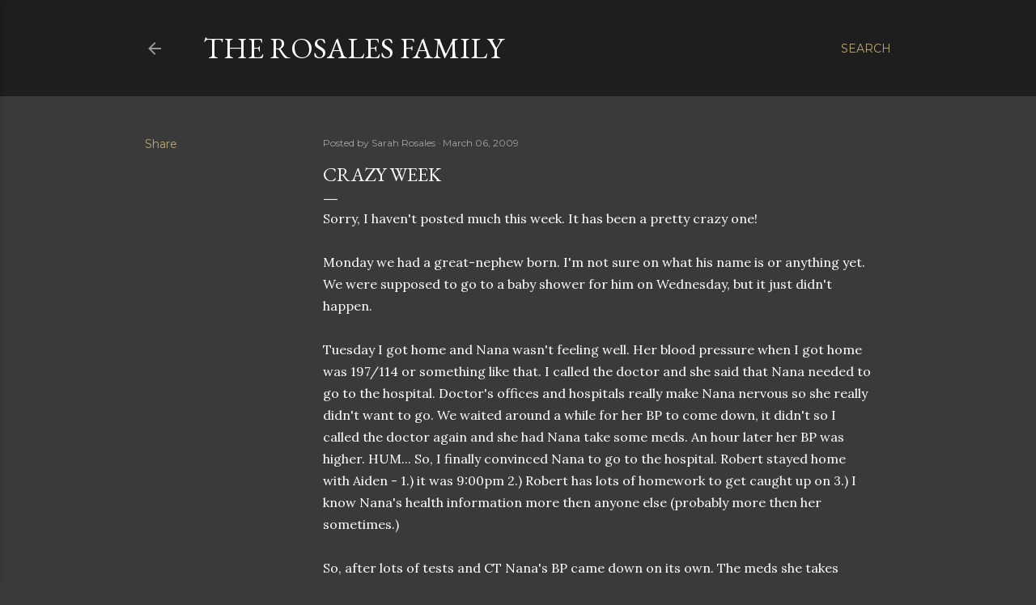

--- FILE ---
content_type: text/html; charset=UTF-8
request_url: http://www.therosalesfamily.com/2009/03/crazy-week.html
body_size: 22633
content:
<!DOCTYPE html>
<html dir='ltr' lang='en'>
<head>
<meta content='width=device-width, initial-scale=1' name='viewport'/>
<title>Crazy Week</title>
<meta content='text/html; charset=UTF-8' http-equiv='Content-Type'/>
<!-- Chrome, Firefox OS and Opera -->
<meta content='#3a3a3a' name='theme-color'/>
<!-- Windows Phone -->
<meta content='#3a3a3a' name='msapplication-navbutton-color'/>
<meta content='blogger' name='generator'/>
<link href='http://www.therosalesfamily.com/favicon.ico' rel='icon' type='image/x-icon'/>
<link href='http://www.therosalesfamily.com/2009/03/crazy-week.html' rel='canonical'/>
<link rel="alternate" type="application/atom+xml" title="The Rosales Family - Atom" href="http://www.therosalesfamily.com/feeds/posts/default" />
<link rel="alternate" type="application/rss+xml" title="The Rosales Family - RSS" href="http://www.therosalesfamily.com/feeds/posts/default?alt=rss" />
<link rel="service.post" type="application/atom+xml" title="The Rosales Family - Atom" href="https://www.blogger.com/feeds/220685193152762261/posts/default" />

<link rel="alternate" type="application/atom+xml" title="The Rosales Family - Atom" href="http://www.therosalesfamily.com/feeds/1069879854754728894/comments/default" />
<!--Can't find substitution for tag [blog.ieCssRetrofitLinks]-->
<meta content='http://www.therosalesfamily.com/2009/03/crazy-week.html' property='og:url'/>
<meta content='Crazy Week' property='og:title'/>
<meta content='Sorry, I haven&#39;t posted much this week.  It has been a pretty crazy one! Monday we had a great- nephew  born.  I&#39;m not sure on what his name...' property='og:description'/>
<style type='text/css'>@font-face{font-family:'EB Garamond';font-style:normal;font-weight:400;font-display:swap;src:url(//fonts.gstatic.com/s/ebgaramond/v32/SlGDmQSNjdsmc35JDF1K5E55YMjF_7DPuGi-6_RkCY9_WamXgHlIbvw.woff2)format('woff2');unicode-range:U+0460-052F,U+1C80-1C8A,U+20B4,U+2DE0-2DFF,U+A640-A69F,U+FE2E-FE2F;}@font-face{font-family:'EB Garamond';font-style:normal;font-weight:400;font-display:swap;src:url(//fonts.gstatic.com/s/ebgaramond/v32/SlGDmQSNjdsmc35JDF1K5E55YMjF_7DPuGi-6_RkAI9_WamXgHlIbvw.woff2)format('woff2');unicode-range:U+0301,U+0400-045F,U+0490-0491,U+04B0-04B1,U+2116;}@font-face{font-family:'EB Garamond';font-style:normal;font-weight:400;font-display:swap;src:url(//fonts.gstatic.com/s/ebgaramond/v32/SlGDmQSNjdsmc35JDF1K5E55YMjF_7DPuGi-6_RkCI9_WamXgHlIbvw.woff2)format('woff2');unicode-range:U+1F00-1FFF;}@font-face{font-family:'EB Garamond';font-style:normal;font-weight:400;font-display:swap;src:url(//fonts.gstatic.com/s/ebgaramond/v32/SlGDmQSNjdsmc35JDF1K5E55YMjF_7DPuGi-6_RkB49_WamXgHlIbvw.woff2)format('woff2');unicode-range:U+0370-0377,U+037A-037F,U+0384-038A,U+038C,U+038E-03A1,U+03A3-03FF;}@font-face{font-family:'EB Garamond';font-style:normal;font-weight:400;font-display:swap;src:url(//fonts.gstatic.com/s/ebgaramond/v32/SlGDmQSNjdsmc35JDF1K5E55YMjF_7DPuGi-6_RkC49_WamXgHlIbvw.woff2)format('woff2');unicode-range:U+0102-0103,U+0110-0111,U+0128-0129,U+0168-0169,U+01A0-01A1,U+01AF-01B0,U+0300-0301,U+0303-0304,U+0308-0309,U+0323,U+0329,U+1EA0-1EF9,U+20AB;}@font-face{font-family:'EB Garamond';font-style:normal;font-weight:400;font-display:swap;src:url(//fonts.gstatic.com/s/ebgaramond/v32/SlGDmQSNjdsmc35JDF1K5E55YMjF_7DPuGi-6_RkCo9_WamXgHlIbvw.woff2)format('woff2');unicode-range:U+0100-02BA,U+02BD-02C5,U+02C7-02CC,U+02CE-02D7,U+02DD-02FF,U+0304,U+0308,U+0329,U+1D00-1DBF,U+1E00-1E9F,U+1EF2-1EFF,U+2020,U+20A0-20AB,U+20AD-20C0,U+2113,U+2C60-2C7F,U+A720-A7FF;}@font-face{font-family:'EB Garamond';font-style:normal;font-weight:400;font-display:swap;src:url(//fonts.gstatic.com/s/ebgaramond/v32/SlGDmQSNjdsmc35JDF1K5E55YMjF_7DPuGi-6_RkBI9_WamXgHlI.woff2)format('woff2');unicode-range:U+0000-00FF,U+0131,U+0152-0153,U+02BB-02BC,U+02C6,U+02DA,U+02DC,U+0304,U+0308,U+0329,U+2000-206F,U+20AC,U+2122,U+2191,U+2193,U+2212,U+2215,U+FEFF,U+FFFD;}@font-face{font-family:'Lora';font-style:normal;font-weight:400;font-display:swap;src:url(//fonts.gstatic.com/s/lora/v37/0QI6MX1D_JOuGQbT0gvTJPa787weuxJMkq18ndeYxZ2JTg.woff2)format('woff2');unicode-range:U+0460-052F,U+1C80-1C8A,U+20B4,U+2DE0-2DFF,U+A640-A69F,U+FE2E-FE2F;}@font-face{font-family:'Lora';font-style:normal;font-weight:400;font-display:swap;src:url(//fonts.gstatic.com/s/lora/v37/0QI6MX1D_JOuGQbT0gvTJPa787weuxJFkq18ndeYxZ2JTg.woff2)format('woff2');unicode-range:U+0301,U+0400-045F,U+0490-0491,U+04B0-04B1,U+2116;}@font-face{font-family:'Lora';font-style:normal;font-weight:400;font-display:swap;src:url(//fonts.gstatic.com/s/lora/v37/0QI6MX1D_JOuGQbT0gvTJPa787weuxI9kq18ndeYxZ2JTg.woff2)format('woff2');unicode-range:U+0302-0303,U+0305,U+0307-0308,U+0310,U+0312,U+0315,U+031A,U+0326-0327,U+032C,U+032F-0330,U+0332-0333,U+0338,U+033A,U+0346,U+034D,U+0391-03A1,U+03A3-03A9,U+03B1-03C9,U+03D1,U+03D5-03D6,U+03F0-03F1,U+03F4-03F5,U+2016-2017,U+2034-2038,U+203C,U+2040,U+2043,U+2047,U+2050,U+2057,U+205F,U+2070-2071,U+2074-208E,U+2090-209C,U+20D0-20DC,U+20E1,U+20E5-20EF,U+2100-2112,U+2114-2115,U+2117-2121,U+2123-214F,U+2190,U+2192,U+2194-21AE,U+21B0-21E5,U+21F1-21F2,U+21F4-2211,U+2213-2214,U+2216-22FF,U+2308-230B,U+2310,U+2319,U+231C-2321,U+2336-237A,U+237C,U+2395,U+239B-23B7,U+23D0,U+23DC-23E1,U+2474-2475,U+25AF,U+25B3,U+25B7,U+25BD,U+25C1,U+25CA,U+25CC,U+25FB,U+266D-266F,U+27C0-27FF,U+2900-2AFF,U+2B0E-2B11,U+2B30-2B4C,U+2BFE,U+3030,U+FF5B,U+FF5D,U+1D400-1D7FF,U+1EE00-1EEFF;}@font-face{font-family:'Lora';font-style:normal;font-weight:400;font-display:swap;src:url(//fonts.gstatic.com/s/lora/v37/0QI6MX1D_JOuGQbT0gvTJPa787weuxIvkq18ndeYxZ2JTg.woff2)format('woff2');unicode-range:U+0001-000C,U+000E-001F,U+007F-009F,U+20DD-20E0,U+20E2-20E4,U+2150-218F,U+2190,U+2192,U+2194-2199,U+21AF,U+21E6-21F0,U+21F3,U+2218-2219,U+2299,U+22C4-22C6,U+2300-243F,U+2440-244A,U+2460-24FF,U+25A0-27BF,U+2800-28FF,U+2921-2922,U+2981,U+29BF,U+29EB,U+2B00-2BFF,U+4DC0-4DFF,U+FFF9-FFFB,U+10140-1018E,U+10190-1019C,U+101A0,U+101D0-101FD,U+102E0-102FB,U+10E60-10E7E,U+1D2C0-1D2D3,U+1D2E0-1D37F,U+1F000-1F0FF,U+1F100-1F1AD,U+1F1E6-1F1FF,U+1F30D-1F30F,U+1F315,U+1F31C,U+1F31E,U+1F320-1F32C,U+1F336,U+1F378,U+1F37D,U+1F382,U+1F393-1F39F,U+1F3A7-1F3A8,U+1F3AC-1F3AF,U+1F3C2,U+1F3C4-1F3C6,U+1F3CA-1F3CE,U+1F3D4-1F3E0,U+1F3ED,U+1F3F1-1F3F3,U+1F3F5-1F3F7,U+1F408,U+1F415,U+1F41F,U+1F426,U+1F43F,U+1F441-1F442,U+1F444,U+1F446-1F449,U+1F44C-1F44E,U+1F453,U+1F46A,U+1F47D,U+1F4A3,U+1F4B0,U+1F4B3,U+1F4B9,U+1F4BB,U+1F4BF,U+1F4C8-1F4CB,U+1F4D6,U+1F4DA,U+1F4DF,U+1F4E3-1F4E6,U+1F4EA-1F4ED,U+1F4F7,U+1F4F9-1F4FB,U+1F4FD-1F4FE,U+1F503,U+1F507-1F50B,U+1F50D,U+1F512-1F513,U+1F53E-1F54A,U+1F54F-1F5FA,U+1F610,U+1F650-1F67F,U+1F687,U+1F68D,U+1F691,U+1F694,U+1F698,U+1F6AD,U+1F6B2,U+1F6B9-1F6BA,U+1F6BC,U+1F6C6-1F6CF,U+1F6D3-1F6D7,U+1F6E0-1F6EA,U+1F6F0-1F6F3,U+1F6F7-1F6FC,U+1F700-1F7FF,U+1F800-1F80B,U+1F810-1F847,U+1F850-1F859,U+1F860-1F887,U+1F890-1F8AD,U+1F8B0-1F8BB,U+1F8C0-1F8C1,U+1F900-1F90B,U+1F93B,U+1F946,U+1F984,U+1F996,U+1F9E9,U+1FA00-1FA6F,U+1FA70-1FA7C,U+1FA80-1FA89,U+1FA8F-1FAC6,U+1FACE-1FADC,U+1FADF-1FAE9,U+1FAF0-1FAF8,U+1FB00-1FBFF;}@font-face{font-family:'Lora';font-style:normal;font-weight:400;font-display:swap;src:url(//fonts.gstatic.com/s/lora/v37/0QI6MX1D_JOuGQbT0gvTJPa787weuxJOkq18ndeYxZ2JTg.woff2)format('woff2');unicode-range:U+0102-0103,U+0110-0111,U+0128-0129,U+0168-0169,U+01A0-01A1,U+01AF-01B0,U+0300-0301,U+0303-0304,U+0308-0309,U+0323,U+0329,U+1EA0-1EF9,U+20AB;}@font-face{font-family:'Lora';font-style:normal;font-weight:400;font-display:swap;src:url(//fonts.gstatic.com/s/lora/v37/0QI6MX1D_JOuGQbT0gvTJPa787weuxJPkq18ndeYxZ2JTg.woff2)format('woff2');unicode-range:U+0100-02BA,U+02BD-02C5,U+02C7-02CC,U+02CE-02D7,U+02DD-02FF,U+0304,U+0308,U+0329,U+1D00-1DBF,U+1E00-1E9F,U+1EF2-1EFF,U+2020,U+20A0-20AB,U+20AD-20C0,U+2113,U+2C60-2C7F,U+A720-A7FF;}@font-face{font-family:'Lora';font-style:normal;font-weight:400;font-display:swap;src:url(//fonts.gstatic.com/s/lora/v37/0QI6MX1D_JOuGQbT0gvTJPa787weuxJBkq18ndeYxZ0.woff2)format('woff2');unicode-range:U+0000-00FF,U+0131,U+0152-0153,U+02BB-02BC,U+02C6,U+02DA,U+02DC,U+0304,U+0308,U+0329,U+2000-206F,U+20AC,U+2122,U+2191,U+2193,U+2212,U+2215,U+FEFF,U+FFFD;}@font-face{font-family:'Montserrat';font-style:normal;font-weight:400;font-display:swap;src:url(//fonts.gstatic.com/s/montserrat/v31/JTUSjIg1_i6t8kCHKm459WRhyyTh89ZNpQ.woff2)format('woff2');unicode-range:U+0460-052F,U+1C80-1C8A,U+20B4,U+2DE0-2DFF,U+A640-A69F,U+FE2E-FE2F;}@font-face{font-family:'Montserrat';font-style:normal;font-weight:400;font-display:swap;src:url(//fonts.gstatic.com/s/montserrat/v31/JTUSjIg1_i6t8kCHKm459W1hyyTh89ZNpQ.woff2)format('woff2');unicode-range:U+0301,U+0400-045F,U+0490-0491,U+04B0-04B1,U+2116;}@font-face{font-family:'Montserrat';font-style:normal;font-weight:400;font-display:swap;src:url(//fonts.gstatic.com/s/montserrat/v31/JTUSjIg1_i6t8kCHKm459WZhyyTh89ZNpQ.woff2)format('woff2');unicode-range:U+0102-0103,U+0110-0111,U+0128-0129,U+0168-0169,U+01A0-01A1,U+01AF-01B0,U+0300-0301,U+0303-0304,U+0308-0309,U+0323,U+0329,U+1EA0-1EF9,U+20AB;}@font-face{font-family:'Montserrat';font-style:normal;font-weight:400;font-display:swap;src:url(//fonts.gstatic.com/s/montserrat/v31/JTUSjIg1_i6t8kCHKm459WdhyyTh89ZNpQ.woff2)format('woff2');unicode-range:U+0100-02BA,U+02BD-02C5,U+02C7-02CC,U+02CE-02D7,U+02DD-02FF,U+0304,U+0308,U+0329,U+1D00-1DBF,U+1E00-1E9F,U+1EF2-1EFF,U+2020,U+20A0-20AB,U+20AD-20C0,U+2113,U+2C60-2C7F,U+A720-A7FF;}@font-face{font-family:'Montserrat';font-style:normal;font-weight:400;font-display:swap;src:url(//fonts.gstatic.com/s/montserrat/v31/JTUSjIg1_i6t8kCHKm459WlhyyTh89Y.woff2)format('woff2');unicode-range:U+0000-00FF,U+0131,U+0152-0153,U+02BB-02BC,U+02C6,U+02DA,U+02DC,U+0304,U+0308,U+0329,U+2000-206F,U+20AC,U+2122,U+2191,U+2193,U+2212,U+2215,U+FEFF,U+FFFD;}@font-face{font-family:'Montserrat';font-style:normal;font-weight:700;font-display:swap;src:url(//fonts.gstatic.com/s/montserrat/v31/JTUSjIg1_i6t8kCHKm459WRhyyTh89ZNpQ.woff2)format('woff2');unicode-range:U+0460-052F,U+1C80-1C8A,U+20B4,U+2DE0-2DFF,U+A640-A69F,U+FE2E-FE2F;}@font-face{font-family:'Montserrat';font-style:normal;font-weight:700;font-display:swap;src:url(//fonts.gstatic.com/s/montserrat/v31/JTUSjIg1_i6t8kCHKm459W1hyyTh89ZNpQ.woff2)format('woff2');unicode-range:U+0301,U+0400-045F,U+0490-0491,U+04B0-04B1,U+2116;}@font-face{font-family:'Montserrat';font-style:normal;font-weight:700;font-display:swap;src:url(//fonts.gstatic.com/s/montserrat/v31/JTUSjIg1_i6t8kCHKm459WZhyyTh89ZNpQ.woff2)format('woff2');unicode-range:U+0102-0103,U+0110-0111,U+0128-0129,U+0168-0169,U+01A0-01A1,U+01AF-01B0,U+0300-0301,U+0303-0304,U+0308-0309,U+0323,U+0329,U+1EA0-1EF9,U+20AB;}@font-face{font-family:'Montserrat';font-style:normal;font-weight:700;font-display:swap;src:url(//fonts.gstatic.com/s/montserrat/v31/JTUSjIg1_i6t8kCHKm459WdhyyTh89ZNpQ.woff2)format('woff2');unicode-range:U+0100-02BA,U+02BD-02C5,U+02C7-02CC,U+02CE-02D7,U+02DD-02FF,U+0304,U+0308,U+0329,U+1D00-1DBF,U+1E00-1E9F,U+1EF2-1EFF,U+2020,U+20A0-20AB,U+20AD-20C0,U+2113,U+2C60-2C7F,U+A720-A7FF;}@font-face{font-family:'Montserrat';font-style:normal;font-weight:700;font-display:swap;src:url(//fonts.gstatic.com/s/montserrat/v31/JTUSjIg1_i6t8kCHKm459WlhyyTh89Y.woff2)format('woff2');unicode-range:U+0000-00FF,U+0131,U+0152-0153,U+02BB-02BC,U+02C6,U+02DA,U+02DC,U+0304,U+0308,U+0329,U+2000-206F,U+20AC,U+2122,U+2191,U+2193,U+2212,U+2215,U+FEFF,U+FFFD;}</style>
<style id='page-skin-1' type='text/css'><!--
/*! normalize.css v3.0.1 | MIT License | git.io/normalize */html{font-family:sans-serif;-ms-text-size-adjust:100%;-webkit-text-size-adjust:100%}body{margin:0}article,aside,details,figcaption,figure,footer,header,hgroup,main,nav,section,summary{display:block}audio,canvas,progress,video{display:inline-block;vertical-align:baseline}audio:not([controls]){display:none;height:0}[hidden],template{display:none}a{background:transparent}a:active,a:hover{outline:0}abbr[title]{border-bottom:1px dotted}b,strong{font-weight:bold}dfn{font-style:italic}h1{font-size:2em;margin:.67em 0}mark{background:#ff0;color:#000}small{font-size:80%}sub,sup{font-size:75%;line-height:0;position:relative;vertical-align:baseline}sup{top:-0.5em}sub{bottom:-0.25em}img{border:0}svg:not(:root){overflow:hidden}figure{margin:1em 40px}hr{-moz-box-sizing:content-box;box-sizing:content-box;height:0}pre{overflow:auto}code,kbd,pre,samp{font-family:monospace,monospace;font-size:1em}button,input,optgroup,select,textarea{color:inherit;font:inherit;margin:0}button{overflow:visible}button,select{text-transform:none}button,html input[type="button"],input[type="reset"],input[type="submit"]{-webkit-appearance:button;cursor:pointer}button[disabled],html input[disabled]{cursor:default}button::-moz-focus-inner,input::-moz-focus-inner{border:0;padding:0}input{line-height:normal}input[type="checkbox"],input[type="radio"]{box-sizing:border-box;padding:0}input[type="number"]::-webkit-inner-spin-button,input[type="number"]::-webkit-outer-spin-button{height:auto}input[type="search"]{-webkit-appearance:textfield;-moz-box-sizing:content-box;-webkit-box-sizing:content-box;box-sizing:content-box}input[type="search"]::-webkit-search-cancel-button,input[type="search"]::-webkit-search-decoration{-webkit-appearance:none}fieldset{border:1px solid #c0c0c0;margin:0 2px;padding:.35em .625em .75em}legend{border:0;padding:0}textarea{overflow:auto}optgroup{font-weight:bold}table{border-collapse:collapse;border-spacing:0}td,th{padding:0}
/*!************************************************
* Blogger Template Style
* Name: Soho
**************************************************/
body{
overflow-wrap:break-word;
word-break:break-word;
word-wrap:break-word
}
.hidden{
display:none
}
.invisible{
visibility:hidden
}
.container::after,.float-container::after{
clear:both;
content:"";
display:table
}
.clearboth{
clear:both
}
#comments .comment .comment-actions,.subscribe-popup .FollowByEmail .follow-by-email-submit{
background:0 0;
border:0;
box-shadow:none;
color:#bca772;
cursor:pointer;
font-size:14px;
font-weight:700;
outline:0;
text-decoration:none;
text-transform:uppercase;
width:auto
}
.dim-overlay{
background-color:rgba(0,0,0,.54);
height:100vh;
left:0;
position:fixed;
top:0;
width:100%
}
#sharing-dim-overlay{
background-color:transparent
}
input::-ms-clear{
display:none
}
.blogger-logo,.svg-icon-24.blogger-logo{
fill:#ff9800;
opacity:1
}
.loading-spinner-large{
-webkit-animation:mspin-rotate 1.568s infinite linear;
animation:mspin-rotate 1.568s infinite linear;
height:48px;
overflow:hidden;
position:absolute;
width:48px;
z-index:200
}
.loading-spinner-large>div{
-webkit-animation:mspin-revrot 5332ms infinite steps(4);
animation:mspin-revrot 5332ms infinite steps(4)
}
.loading-spinner-large>div>div{
-webkit-animation:mspin-singlecolor-large-film 1333ms infinite steps(81);
animation:mspin-singlecolor-large-film 1333ms infinite steps(81);
background-size:100%;
height:48px;
width:3888px
}
.mspin-black-large>div>div,.mspin-grey_54-large>div>div{
background-image:url(https://www.blogblog.com/indie/mspin_black_large.svg)
}
.mspin-white-large>div>div{
background-image:url(https://www.blogblog.com/indie/mspin_white_large.svg)
}
.mspin-grey_54-large{
opacity:.54
}
@-webkit-keyframes mspin-singlecolor-large-film{
from{
-webkit-transform:translateX(0);
transform:translateX(0)
}
to{
-webkit-transform:translateX(-3888px);
transform:translateX(-3888px)
}
}
@keyframes mspin-singlecolor-large-film{
from{
-webkit-transform:translateX(0);
transform:translateX(0)
}
to{
-webkit-transform:translateX(-3888px);
transform:translateX(-3888px)
}
}
@-webkit-keyframes mspin-rotate{
from{
-webkit-transform:rotate(0);
transform:rotate(0)
}
to{
-webkit-transform:rotate(360deg);
transform:rotate(360deg)
}
}
@keyframes mspin-rotate{
from{
-webkit-transform:rotate(0);
transform:rotate(0)
}
to{
-webkit-transform:rotate(360deg);
transform:rotate(360deg)
}
}
@-webkit-keyframes mspin-revrot{
from{
-webkit-transform:rotate(0);
transform:rotate(0)
}
to{
-webkit-transform:rotate(-360deg);
transform:rotate(-360deg)
}
}
@keyframes mspin-revrot{
from{
-webkit-transform:rotate(0);
transform:rotate(0)
}
to{
-webkit-transform:rotate(-360deg);
transform:rotate(-360deg)
}
}
.skip-navigation{
background-color:#fff;
box-sizing:border-box;
color:#000;
display:block;
height:0;
left:0;
line-height:50px;
overflow:hidden;
padding-top:0;
position:fixed;
text-align:center;
top:0;
-webkit-transition:box-shadow .3s,height .3s,padding-top .3s;
transition:box-shadow .3s,height .3s,padding-top .3s;
width:100%;
z-index:900
}
.skip-navigation:focus{
box-shadow:0 4px 5px 0 rgba(0,0,0,.14),0 1px 10px 0 rgba(0,0,0,.12),0 2px 4px -1px rgba(0,0,0,.2);
height:50px
}
#main{
outline:0
}
.main-heading{
position:absolute;
clip:rect(1px,1px,1px,1px);
padding:0;
border:0;
height:1px;
width:1px;
overflow:hidden
}
.Attribution{
margin-top:1em;
text-align:center
}
.Attribution .blogger img,.Attribution .blogger svg{
vertical-align:bottom
}
.Attribution .blogger img{
margin-right:.5em
}
.Attribution div{
line-height:24px;
margin-top:.5em
}
.Attribution .copyright,.Attribution .image-attribution{
font-size:.7em;
margin-top:1.5em
}
.BLOG_mobile_video_class{
display:none
}
.bg-photo{
background-attachment:scroll!important
}
body .CSS_LIGHTBOX{
z-index:900
}
.extendable .show-less,.extendable .show-more{
border-color:#bca772;
color:#bca772;
margin-top:8px
}
.extendable .show-less.hidden,.extendable .show-more.hidden{
display:none
}
.inline-ad{
display:none;
max-width:100%;
overflow:hidden
}
.adsbygoogle{
display:block
}
#cookieChoiceInfo{
bottom:0;
top:auto
}
iframe.b-hbp-video{
border:0
}
.post-body img{
max-width:100%
}
.post-body iframe{
max-width:100%
}
.post-body a[imageanchor="1"]{
display:inline-block
}
.byline{
margin-right:1em
}
.byline:last-child{
margin-right:0
}
.link-copied-dialog{
max-width:520px;
outline:0
}
.link-copied-dialog .modal-dialog-buttons{
margin-top:8px
}
.link-copied-dialog .goog-buttonset-default{
background:0 0;
border:0
}
.link-copied-dialog .goog-buttonset-default:focus{
outline:0
}
.paging-control-container{
margin-bottom:16px
}
.paging-control-container .paging-control{
display:inline-block
}
.paging-control-container .comment-range-text::after,.paging-control-container .paging-control{
color:#bca772
}
.paging-control-container .comment-range-text,.paging-control-container .paging-control{
margin-right:8px
}
.paging-control-container .comment-range-text::after,.paging-control-container .paging-control::after{
content:"\b7";
cursor:default;
padding-left:8px;
pointer-events:none
}
.paging-control-container .comment-range-text:last-child::after,.paging-control-container .paging-control:last-child::after{
content:none
}
.byline.reactions iframe{
height:20px
}
.b-notification{
color:#000;
background-color:#fff;
border-bottom:solid 1px #000;
box-sizing:border-box;
padding:16px 32px;
text-align:center
}
.b-notification.visible{
-webkit-transition:margin-top .3s cubic-bezier(.4,0,.2,1);
transition:margin-top .3s cubic-bezier(.4,0,.2,1)
}
.b-notification.invisible{
position:absolute
}
.b-notification-close{
position:absolute;
right:8px;
top:8px
}
.no-posts-message{
line-height:40px;
text-align:center
}
@media screen and (max-width:1162px){
body.item-view .post-body a[imageanchor="1"][style*="float: left;"],body.item-view .post-body a[imageanchor="1"][style*="float: right;"]{
float:none!important;
clear:none!important
}
body.item-view .post-body a[imageanchor="1"] img{
display:block;
height:auto;
margin:0 auto
}
body.item-view .post-body>.separator:first-child>a[imageanchor="1"]:first-child{
margin-top:20px
}
.post-body a[imageanchor]{
display:block
}
body.item-view .post-body a[imageanchor="1"]{
margin-left:0!important;
margin-right:0!important
}
body.item-view .post-body a[imageanchor="1"]+a[imageanchor="1"]{
margin-top:16px
}
}
.item-control{
display:none
}
#comments{
border-top:1px dashed rgba(0,0,0,.54);
margin-top:20px;
padding:20px
}
#comments .comment-thread ol{
margin:0;
padding-left:0;
padding-left:0
}
#comments .comment .comment-replybox-single,#comments .comment-thread .comment-replies{
margin-left:60px
}
#comments .comment-thread .thread-count{
display:none
}
#comments .comment{
list-style-type:none;
padding:0 0 30px;
position:relative
}
#comments .comment .comment{
padding-bottom:8px
}
.comment .avatar-image-container{
position:absolute
}
.comment .avatar-image-container img{
border-radius:50%
}
.avatar-image-container svg,.comment .avatar-image-container .avatar-icon{
border-radius:50%;
border:solid 1px #ffffff;
box-sizing:border-box;
fill:#ffffff;
height:35px;
margin:0;
padding:7px;
width:35px
}
.comment .comment-block{
margin-top:10px;
margin-left:60px;
padding-bottom:0
}
#comments .comment-author-header-wrapper{
margin-left:40px
}
#comments .comment .thread-expanded .comment-block{
padding-bottom:20px
}
#comments .comment .comment-header .user,#comments .comment .comment-header .user a{
color:#ffffff;
font-style:normal;
font-weight:700
}
#comments .comment .comment-actions{
bottom:0;
margin-bottom:15px;
position:absolute
}
#comments .comment .comment-actions>*{
margin-right:8px
}
#comments .comment .comment-header .datetime{
bottom:0;
color:rgba(255, 255, 255, 0.54);
display:inline-block;
font-size:13px;
font-style:italic;
margin-left:8px
}
#comments .comment .comment-footer .comment-timestamp a,#comments .comment .comment-header .datetime a{
color:rgba(255, 255, 255, 0.54)
}
#comments .comment .comment-content,.comment .comment-body{
margin-top:12px;
word-break:break-word
}
.comment-body{
margin-bottom:12px
}
#comments.embed[data-num-comments="0"]{
border:0;
margin-top:0;
padding-top:0
}
#comments.embed[data-num-comments="0"] #comment-post-message,#comments.embed[data-num-comments="0"] div.comment-form>p,#comments.embed[data-num-comments="0"] p.comment-footer{
display:none
}
#comment-editor-src{
display:none
}
.comments .comments-content .loadmore.loaded{
max-height:0;
opacity:0;
overflow:hidden
}
.extendable .remaining-items{
height:0;
overflow:hidden;
-webkit-transition:height .3s cubic-bezier(.4,0,.2,1);
transition:height .3s cubic-bezier(.4,0,.2,1)
}
.extendable .remaining-items.expanded{
height:auto
}
.svg-icon-24,.svg-icon-24-button{
cursor:pointer;
height:24px;
width:24px;
min-width:24px
}
.touch-icon{
margin:-12px;
padding:12px
}
.touch-icon:active,.touch-icon:focus{
background-color:rgba(153,153,153,.4);
border-radius:50%
}
svg:not(:root).touch-icon{
overflow:visible
}
html[dir=rtl] .rtl-reversible-icon{
-webkit-transform:scaleX(-1);
-ms-transform:scaleX(-1);
transform:scaleX(-1)
}
.svg-icon-24-button,.touch-icon-button{
background:0 0;
border:0;
margin:0;
outline:0;
padding:0
}
.touch-icon-button .touch-icon:active,.touch-icon-button .touch-icon:focus{
background-color:transparent
}
.touch-icon-button:active .touch-icon,.touch-icon-button:focus .touch-icon{
background-color:rgba(153,153,153,.4);
border-radius:50%
}
.Profile .default-avatar-wrapper .avatar-icon{
border-radius:50%;
border:solid 1px #ffffff;
box-sizing:border-box;
fill:#ffffff;
margin:0
}
.Profile .individual .default-avatar-wrapper .avatar-icon{
padding:25px
}
.Profile .individual .avatar-icon,.Profile .individual .profile-img{
height:120px;
width:120px
}
.Profile .team .default-avatar-wrapper .avatar-icon{
padding:8px
}
.Profile .team .avatar-icon,.Profile .team .default-avatar-wrapper,.Profile .team .profile-img{
height:40px;
width:40px
}
.snippet-container{
margin:0;
position:relative;
overflow:hidden
}
.snippet-fade{
bottom:0;
box-sizing:border-box;
position:absolute;
width:96px
}
.snippet-fade{
right:0
}
.snippet-fade:after{
content:"\2026"
}
.snippet-fade:after{
float:right
}
.centered-top-container.sticky{
left:0;
position:fixed;
right:0;
top:0;
width:auto;
z-index:50;
-webkit-transition-property:opacity,-webkit-transform;
transition-property:opacity,-webkit-transform;
transition-property:transform,opacity;
transition-property:transform,opacity,-webkit-transform;
-webkit-transition-duration:.2s;
transition-duration:.2s;
-webkit-transition-timing-function:cubic-bezier(.4,0,.2,1);
transition-timing-function:cubic-bezier(.4,0,.2,1)
}
.centered-top-placeholder{
display:none
}
.collapsed-header .centered-top-placeholder{
display:block
}
.centered-top-container .Header .replaced h1,.centered-top-placeholder .Header .replaced h1{
display:none
}
.centered-top-container.sticky .Header .replaced h1{
display:block
}
.centered-top-container.sticky .Header .header-widget{
background:0 0
}
.centered-top-container.sticky .Header .header-image-wrapper{
display:none
}
.centered-top-container img,.centered-top-placeholder img{
max-width:100%
}
.collapsible{
-webkit-transition:height .3s cubic-bezier(.4,0,.2,1);
transition:height .3s cubic-bezier(.4,0,.2,1)
}
.collapsible,.collapsible>summary{
display:block;
overflow:hidden
}
.collapsible>:not(summary){
display:none
}
.collapsible[open]>:not(summary){
display:block
}
.collapsible:focus,.collapsible>summary:focus{
outline:0
}
.collapsible>summary{
cursor:pointer;
display:block;
padding:0
}
.collapsible:focus>summary,.collapsible>summary:focus{
background-color:transparent
}
.collapsible>summary::-webkit-details-marker{
display:none
}
.collapsible-title{
-webkit-box-align:center;
-webkit-align-items:center;
-ms-flex-align:center;
align-items:center;
display:-webkit-box;
display:-webkit-flex;
display:-ms-flexbox;
display:flex
}
.collapsible-title .title{
-webkit-box-flex:1;
-webkit-flex:1 1 auto;
-ms-flex:1 1 auto;
flex:1 1 auto;
-webkit-box-ordinal-group:1;
-webkit-order:0;
-ms-flex-order:0;
order:0;
overflow:hidden;
text-overflow:ellipsis;
white-space:nowrap
}
.collapsible-title .chevron-down,.collapsible[open] .collapsible-title .chevron-up{
display:block
}
.collapsible-title .chevron-up,.collapsible[open] .collapsible-title .chevron-down{
display:none
}
.flat-button{
cursor:pointer;
display:inline-block;
font-weight:700;
text-transform:uppercase;
border-radius:2px;
padding:8px;
margin:-8px
}
.flat-icon-button{
background:0 0;
border:0;
margin:0;
outline:0;
padding:0;
margin:-12px;
padding:12px;
cursor:pointer;
box-sizing:content-box;
display:inline-block;
line-height:0
}
.flat-icon-button,.flat-icon-button .splash-wrapper{
border-radius:50%
}
.flat-icon-button .splash.animate{
-webkit-animation-duration:.3s;
animation-duration:.3s
}
.overflowable-container{
max-height:28px;
overflow:hidden;
position:relative
}
.overflow-button{
cursor:pointer
}
#overflowable-dim-overlay{
background:0 0
}
.overflow-popup{
box-shadow:0 2px 2px 0 rgba(0,0,0,.14),0 3px 1px -2px rgba(0,0,0,.2),0 1px 5px 0 rgba(0,0,0,.12);
background-color:#1e1e1e;
left:0;
max-width:calc(100% - 32px);
position:absolute;
top:0;
visibility:hidden;
z-index:101
}
.overflow-popup ul{
list-style:none
}
.overflow-popup .tabs li,.overflow-popup li{
display:block;
height:auto
}
.overflow-popup .tabs li{
padding-left:0;
padding-right:0
}
.overflow-button.hidden,.overflow-popup .tabs li.hidden,.overflow-popup li.hidden{
display:none
}
.search{
display:-webkit-box;
display:-webkit-flex;
display:-ms-flexbox;
display:flex;
line-height:24px;
width:24px
}
.search.focused{
width:100%
}
.search.focused .section{
width:100%
}
.search form{
z-index:101
}
.search h3{
display:none
}
.search form{
display:-webkit-box;
display:-webkit-flex;
display:-ms-flexbox;
display:flex;
-webkit-box-flex:1;
-webkit-flex:1 0 0;
-ms-flex:1 0 0px;
flex:1 0 0;
border-bottom:solid 1px transparent;
padding-bottom:8px
}
.search form>*{
display:none
}
.search.focused form>*{
display:block
}
.search .search-input label{
display:none
}
.centered-top-placeholder.cloned .search form{
z-index:30
}
.search.focused form{
border-color:rgba(255, 255, 255, 0.54);
position:relative;
width:auto
}
.collapsed-header .centered-top-container .search.focused form{
border-bottom-color:transparent
}
.search-expand{
-webkit-box-flex:0;
-webkit-flex:0 0 auto;
-ms-flex:0 0 auto;
flex:0 0 auto
}
.search-expand-text{
display:none
}
.search-close{
display:inline;
vertical-align:middle
}
.search-input{
-webkit-box-flex:1;
-webkit-flex:1 0 1px;
-ms-flex:1 0 1px;
flex:1 0 1px
}
.search-input input{
background:0 0;
border:0;
box-sizing:border-box;
color:rgba(255, 255, 255, 0.54);
display:inline-block;
outline:0;
width:calc(100% - 48px)
}
.search-input input.no-cursor{
color:transparent;
text-shadow:0 0 0 rgba(255, 255, 255, 0.54)
}
.collapsed-header .centered-top-container .search-action,.collapsed-header .centered-top-container .search-input input{
color:rgba(255, 255, 255, 0.54)
}
.collapsed-header .centered-top-container .search-input input.no-cursor{
color:transparent;
text-shadow:0 0 0 rgba(255, 255, 255, 0.54)
}
.collapsed-header .centered-top-container .search-input input.no-cursor:focus,.search-input input.no-cursor:focus{
outline:0
}
.search-focused>*{
visibility:hidden
}
.search-focused .search,.search-focused .search-icon{
visibility:visible
}
.search.focused .search-action{
display:block
}
.search.focused .search-action:disabled{
opacity:.3
}
.widget.Sharing .sharing-button{
display:none
}
.widget.Sharing .sharing-buttons li{
padding:0
}
.widget.Sharing .sharing-buttons li span{
display:none
}
.post-share-buttons{
position:relative
}
.centered-bottom .share-buttons .svg-icon-24,.share-buttons .svg-icon-24{
fill:#ffffff
}
.sharing-open.touch-icon-button:active .touch-icon,.sharing-open.touch-icon-button:focus .touch-icon{
background-color:transparent
}
.share-buttons{
background-color:#3a3a3a;
border-radius:2px;
box-shadow:0 2px 2px 0 rgba(0,0,0,.14),0 3px 1px -2px rgba(0,0,0,.2),0 1px 5px 0 rgba(0,0,0,.12);
color:#ffffff;
list-style:none;
margin:0;
padding:8px 0;
position:absolute;
top:-11px;
min-width:200px;
z-index:101
}
.share-buttons.hidden{
display:none
}
.sharing-button{
background:0 0;
border:0;
margin:0;
outline:0;
padding:0;
cursor:pointer
}
.share-buttons li{
margin:0;
height:48px
}
.share-buttons li:last-child{
margin-bottom:0
}
.share-buttons li .sharing-platform-button{
box-sizing:border-box;
cursor:pointer;
display:block;
height:100%;
margin-bottom:0;
padding:0 16px;
position:relative;
width:100%
}
.share-buttons li .sharing-platform-button:focus,.share-buttons li .sharing-platform-button:hover{
background-color:rgba(128,128,128,.1);
outline:0
}
.share-buttons li svg[class*=" sharing-"],.share-buttons li svg[class^=sharing-]{
position:absolute;
top:10px
}
.share-buttons li span.sharing-platform-button{
position:relative;
top:0
}
.share-buttons li .platform-sharing-text{
display:block;
font-size:16px;
line-height:48px;
white-space:nowrap
}
.share-buttons li .platform-sharing-text{
margin-left:56px
}
.sidebar-container{
background-color:#f7f7f7;
max-width:284px;
overflow-y:auto;
-webkit-transition-property:-webkit-transform;
transition-property:-webkit-transform;
transition-property:transform;
transition-property:transform,-webkit-transform;
-webkit-transition-duration:.3s;
transition-duration:.3s;
-webkit-transition-timing-function:cubic-bezier(0,0,.2,1);
transition-timing-function:cubic-bezier(0,0,.2,1);
width:284px;
z-index:101;
-webkit-overflow-scrolling:touch
}
.sidebar-container .navigation{
line-height:0;
padding:16px
}
.sidebar-container .sidebar-back{
cursor:pointer
}
.sidebar-container .widget{
background:0 0;
margin:0 16px;
padding:16px 0
}
.sidebar-container .widget .title{
color:rgba(255, 255, 255, 0.54);
margin:0
}
.sidebar-container .widget ul{
list-style:none;
margin:0;
padding:0
}
.sidebar-container .widget ul ul{
margin-left:1em
}
.sidebar-container .widget li{
font-size:16px;
line-height:normal
}
.sidebar-container .widget+.widget{
border-top:1px dashed rgba(255, 255, 255, 0.54)
}
.BlogArchive li{
margin:16px 0
}
.BlogArchive li:last-child{
margin-bottom:0
}
.Label li a{
display:inline-block
}
.BlogArchive .post-count,.Label .label-count{
float:right;
margin-left:.25em
}
.BlogArchive .post-count::before,.Label .label-count::before{
content:"("
}
.BlogArchive .post-count::after,.Label .label-count::after{
content:")"
}
.widget.Translate .skiptranslate>div{
display:block!important
}
.widget.Profile .profile-link{
display:-webkit-box;
display:-webkit-flex;
display:-ms-flexbox;
display:flex
}
.widget.Profile .team-member .default-avatar-wrapper,.widget.Profile .team-member .profile-img{
-webkit-box-flex:0;
-webkit-flex:0 0 auto;
-ms-flex:0 0 auto;
flex:0 0 auto;
margin-right:1em
}
.widget.Profile .individual .profile-link{
-webkit-box-orient:vertical;
-webkit-box-direction:normal;
-webkit-flex-direction:column;
-ms-flex-direction:column;
flex-direction:column
}
.widget.Profile .team .profile-link .profile-name{
-webkit-align-self:center;
-ms-flex-item-align:center;
align-self:center;
display:block;
-webkit-box-flex:1;
-webkit-flex:1 1 auto;
-ms-flex:1 1 auto;
flex:1 1 auto
}
.dim-overlay{
background-color:rgba(0,0,0,.54);
z-index:100
}
body.sidebar-visible{
overflow-y:hidden
}
@media screen and (max-width:1439px){
.sidebar-container{
bottom:0;
position:fixed;
top:0;
left:0;
right:auto
}
.sidebar-container.sidebar-invisible{
-webkit-transition-timing-function:cubic-bezier(.4,0,.6,1);
transition-timing-function:cubic-bezier(.4,0,.6,1)
}
html[dir=ltr] .sidebar-container.sidebar-invisible{
-webkit-transform:translateX(-284px);
-ms-transform:translateX(-284px);
transform:translateX(-284px)
}
html[dir=rtl] .sidebar-container.sidebar-invisible{
-webkit-transform:translateX(284px);
-ms-transform:translateX(284px);
transform:translateX(284px)
}
}
@media screen and (min-width:1440px){
.sidebar-container{
position:absolute;
top:0;
left:0;
right:auto
}
.sidebar-container .navigation{
display:none
}
}
.dialog{
box-shadow:0 2px 2px 0 rgba(0,0,0,.14),0 3px 1px -2px rgba(0,0,0,.2),0 1px 5px 0 rgba(0,0,0,.12);
background:#3a3a3a;
box-sizing:border-box;
color:#ffffff;
padding:30px;
position:fixed;
text-align:center;
width:calc(100% - 24px);
z-index:101
}
.dialog input[type=email],.dialog input[type=text]{
background-color:transparent;
border:0;
border-bottom:solid 1px rgba(255,255,255,.12);
color:#ffffff;
display:block;
font-family:EB Garamond, serif;
font-size:16px;
line-height:24px;
margin:auto;
padding-bottom:7px;
outline:0;
text-align:center;
width:100%
}
.dialog input[type=email]::-webkit-input-placeholder,.dialog input[type=text]::-webkit-input-placeholder{
color:#ffffff
}
.dialog input[type=email]::-moz-placeholder,.dialog input[type=text]::-moz-placeholder{
color:#ffffff
}
.dialog input[type=email]:-ms-input-placeholder,.dialog input[type=text]:-ms-input-placeholder{
color:#ffffff
}
.dialog input[type=email]::-ms-input-placeholder,.dialog input[type=text]::-ms-input-placeholder{
color:#ffffff
}
.dialog input[type=email]::placeholder,.dialog input[type=text]::placeholder{
color:#ffffff
}
.dialog input[type=email]:focus,.dialog input[type=text]:focus{
border-bottom:solid 2px #bca772;
padding-bottom:6px
}
.dialog input.no-cursor{
color:transparent;
text-shadow:0 0 0 #ffffff
}
.dialog input.no-cursor:focus{
outline:0
}
.dialog input.no-cursor:focus{
outline:0
}
.dialog input[type=submit]{
font-family:EB Garamond, serif
}
.dialog .goog-buttonset-default{
color:#bca772
}
.subscribe-popup{
max-width:364px
}
.subscribe-popup h3{
color:#ffffff;
font-size:1.8em;
margin-top:0
}
.subscribe-popup .FollowByEmail h3{
display:none
}
.subscribe-popup .FollowByEmail .follow-by-email-submit{
color:#bca772;
display:inline-block;
margin:0 auto;
margin-top:24px;
width:auto;
white-space:normal
}
.subscribe-popup .FollowByEmail .follow-by-email-submit:disabled{
cursor:default;
opacity:.3
}
@media (max-width:800px){
.blog-name div.widget.Subscribe{
margin-bottom:16px
}
body.item-view .blog-name div.widget.Subscribe{
margin:8px auto 16px auto;
width:100%
}
}
body#layout .bg-photo,body#layout .bg-photo-overlay{
display:none
}
body#layout .page_body{
padding:0;
position:relative;
top:0
}
body#layout .page{
display:inline-block;
left:inherit;
position:relative;
vertical-align:top;
width:540px
}
body#layout .centered{
max-width:954px
}
body#layout .navigation{
display:none
}
body#layout .sidebar-container{
display:inline-block;
width:40%
}
body#layout .hamburger-menu,body#layout .search{
display:none
}
body{
background-color:#3a3a3a;
color:#ffffff;
font:normal 400 20px EB Garamond, serif;
height:100%;
margin:0;
min-height:100vh
}
h1,h2,h3,h4,h5,h6{
font-weight:400
}
a{
color:#bca772;
text-decoration:none
}
.dim-overlay{
z-index:100
}
body.sidebar-visible .page_body{
overflow-y:scroll
}
.widget .title{
color:rgba(255, 255, 255, 0.54);
font:normal 400 12px Montserrat, sans-serif
}
.extendable .show-less,.extendable .show-more{
color:#bca772;
font:normal 400 12px Montserrat, sans-serif;
margin:12px -8px 0 -8px;
text-transform:uppercase
}
.footer .widget,.main .widget{
margin:50px 0
}
.main .widget .title{
text-transform:uppercase
}
.inline-ad{
display:block;
margin-top:50px
}
.adsbygoogle{
text-align:center
}
.page_body{
display:-webkit-box;
display:-webkit-flex;
display:-ms-flexbox;
display:flex;
-webkit-box-orient:vertical;
-webkit-box-direction:normal;
-webkit-flex-direction:column;
-ms-flex-direction:column;
flex-direction:column;
min-height:100vh;
position:relative;
z-index:20
}
.page_body>*{
-webkit-box-flex:0;
-webkit-flex:0 0 auto;
-ms-flex:0 0 auto;
flex:0 0 auto
}
.page_body>#footer{
margin-top:auto
}
.centered-bottom,.centered-top{
margin:0 32px;
max-width:100%
}
.centered-top{
padding-bottom:12px;
padding-top:12px
}
.sticky .centered-top{
padding-bottom:0;
padding-top:0
}
.centered-top-container,.centered-top-placeholder{
background:#1e1e1e
}
.centered-top{
display:-webkit-box;
display:-webkit-flex;
display:-ms-flexbox;
display:flex;
-webkit-flex-wrap:wrap;
-ms-flex-wrap:wrap;
flex-wrap:wrap;
-webkit-box-pack:justify;
-webkit-justify-content:space-between;
-ms-flex-pack:justify;
justify-content:space-between;
position:relative
}
.sticky .centered-top{
-webkit-flex-wrap:nowrap;
-ms-flex-wrap:nowrap;
flex-wrap:nowrap
}
.centered-top-container .svg-icon-24,.centered-top-placeholder .svg-icon-24{
fill:rgba(255, 255, 255, 0.54)
}
.back-button-container,.hamburger-menu-container{
-webkit-box-flex:0;
-webkit-flex:0 0 auto;
-ms-flex:0 0 auto;
flex:0 0 auto;
height:48px;
-webkit-box-ordinal-group:2;
-webkit-order:1;
-ms-flex-order:1;
order:1
}
.sticky .back-button-container,.sticky .hamburger-menu-container{
-webkit-box-ordinal-group:2;
-webkit-order:1;
-ms-flex-order:1;
order:1
}
.back-button,.hamburger-menu,.search-expand-icon{
cursor:pointer;
margin-top:0
}
.search{
-webkit-box-align:start;
-webkit-align-items:flex-start;
-ms-flex-align:start;
align-items:flex-start;
-webkit-box-flex:0;
-webkit-flex:0 0 auto;
-ms-flex:0 0 auto;
flex:0 0 auto;
height:48px;
margin-left:24px;
-webkit-box-ordinal-group:4;
-webkit-order:3;
-ms-flex-order:3;
order:3
}
.search,.search.focused{
width:auto
}
.search.focused{
position:static
}
.sticky .search{
display:none;
-webkit-box-ordinal-group:5;
-webkit-order:4;
-ms-flex-order:4;
order:4
}
.search .section{
right:0;
margin-top:12px;
position:absolute;
top:12px;
width:0
}
.sticky .search .section{
top:0
}
.search-expand{
background:0 0;
border:0;
margin:0;
outline:0;
padding:0;
color:#bca772;
cursor:pointer;
-webkit-box-flex:0;
-webkit-flex:0 0 auto;
-ms-flex:0 0 auto;
flex:0 0 auto;
font:normal 400 12px Montserrat, sans-serif;
text-transform:uppercase;
word-break:normal
}
.search.focused .search-expand{
visibility:hidden
}
.search .dim-overlay{
background:0 0
}
.search.focused .section{
max-width:400px
}
.search.focused form{
border-color:rgba(255, 255, 255, 0.54);
height:24px
}
.search.focused .search-input{
display:-webkit-box;
display:-webkit-flex;
display:-ms-flexbox;
display:flex;
-webkit-box-flex:1;
-webkit-flex:1 1 auto;
-ms-flex:1 1 auto;
flex:1 1 auto
}
.search-input input{
-webkit-box-flex:1;
-webkit-flex:1 1 auto;
-ms-flex:1 1 auto;
flex:1 1 auto;
font:normal 400 16px Montserrat, sans-serif
}
.search input[type=submit]{
display:none
}
.subscribe-section-container{
-webkit-box-flex:1;
-webkit-flex:1 0 auto;
-ms-flex:1 0 auto;
flex:1 0 auto;
margin-left:24px;
-webkit-box-ordinal-group:3;
-webkit-order:2;
-ms-flex-order:2;
order:2;
text-align:right
}
.sticky .subscribe-section-container{
-webkit-box-flex:0;
-webkit-flex:0 0 auto;
-ms-flex:0 0 auto;
flex:0 0 auto;
-webkit-box-ordinal-group:4;
-webkit-order:3;
-ms-flex-order:3;
order:3
}
.subscribe-button{
background:0 0;
border:0;
margin:0;
outline:0;
padding:0;
color:#bca772;
cursor:pointer;
display:inline-block;
font:normal 400 12px Montserrat, sans-serif;
line-height:48px;
margin:0;
text-transform:uppercase;
word-break:normal
}
.subscribe-popup h3{
color:rgba(255, 255, 255, 0.54);
font:normal 400 12px Montserrat, sans-serif;
margin-bottom:24px;
text-transform:uppercase
}
.subscribe-popup div.widget.FollowByEmail .follow-by-email-address{
color:#ffffff;
font:normal 400 12px Montserrat, sans-serif
}
.subscribe-popup div.widget.FollowByEmail .follow-by-email-submit{
color:#bca772;
font:normal 400 12px Montserrat, sans-serif;
margin-top:24px;
text-transform:uppercase
}
.blog-name{
-webkit-box-flex:1;
-webkit-flex:1 1 100%;
-ms-flex:1 1 100%;
flex:1 1 100%;
-webkit-box-ordinal-group:5;
-webkit-order:4;
-ms-flex-order:4;
order:4;
overflow:hidden
}
.sticky .blog-name{
-webkit-box-flex:1;
-webkit-flex:1 1 auto;
-ms-flex:1 1 auto;
flex:1 1 auto;
margin:0 12px;
-webkit-box-ordinal-group:3;
-webkit-order:2;
-ms-flex-order:2;
order:2
}
body.search-view .centered-top.search-focused .blog-name{
display:none
}
.widget.Header h1{
font:normal 400 18px EB Garamond, serif;
margin:0;
text-transform:uppercase
}
.widget.Header h1,.widget.Header h1 a{
color:#ffffff
}
.widget.Header p{
color:rgba(255, 255, 255, 0.54);
font:normal 400 12px Montserrat, sans-serif;
line-height:1.7
}
.sticky .widget.Header h1{
font-size:16px;
line-height:48px;
overflow:hidden;
overflow-wrap:normal;
text-overflow:ellipsis;
white-space:nowrap;
word-wrap:normal
}
.sticky .widget.Header p{
display:none
}
.sticky{
box-shadow:0 1px 3px rgba(0, 0, 0, 0.1)
}
#page_list_top .widget.PageList{
font:normal 400 14px Montserrat, sans-serif;
line-height:28px
}
#page_list_top .widget.PageList .title{
display:none
}
#page_list_top .widget.PageList .overflowable-contents{
overflow:hidden
}
#page_list_top .widget.PageList .overflowable-contents ul{
list-style:none;
margin:0;
padding:0
}
#page_list_top .widget.PageList .overflow-popup ul{
list-style:none;
margin:0;
padding:0 20px
}
#page_list_top .widget.PageList .overflowable-contents li{
display:inline-block
}
#page_list_top .widget.PageList .overflowable-contents li.hidden{
display:none
}
#page_list_top .widget.PageList .overflowable-contents li:not(:first-child):before{
color:rgba(255, 255, 255, 0.54);
content:"\b7"
}
#page_list_top .widget.PageList .overflow-button a,#page_list_top .widget.PageList .overflow-popup li a,#page_list_top .widget.PageList .overflowable-contents li a{
color:rgba(255, 255, 255, 0.54);
font:normal 400 14px Montserrat, sans-serif;
line-height:28px;
text-transform:uppercase
}
#page_list_top .widget.PageList .overflow-popup li.selected a,#page_list_top .widget.PageList .overflowable-contents li.selected a{
color:rgba(255, 255, 255, 0.54);
font:normal 700 14px Montserrat, sans-serif;
line-height:28px
}
#page_list_top .widget.PageList .overflow-button{
display:inline
}
.sticky #page_list_top{
display:none
}
body.homepage-view .hero-image.has-image{
background:#3a3a3a url(none) no-repeat scroll top center /* Credit: Anna Williams (http://www.offset.com/photos/387164) */;
background-attachment:scroll;
background-color:#3a3a3a;
background-size:cover;
height:62.5vw;
max-height:75vh;
min-height:200px;
width:100%
}
.post-filter-message{
background-color:#2c2c2c;
color:rgba(255, 255, 255, 0.54);
display:-webkit-box;
display:-webkit-flex;
display:-ms-flexbox;
display:flex;
-webkit-flex-wrap:wrap;
-ms-flex-wrap:wrap;
flex-wrap:wrap;
font:normal 400 12px Montserrat, sans-serif;
-webkit-box-pack:justify;
-webkit-justify-content:space-between;
-ms-flex-pack:justify;
justify-content:space-between;
margin-top:50px;
padding:18px
}
.post-filter-message .message-container{
-webkit-box-flex:1;
-webkit-flex:1 1 auto;
-ms-flex:1 1 auto;
flex:1 1 auto;
min-width:0
}
.post-filter-message .home-link-container{
-webkit-box-flex:0;
-webkit-flex:0 0 auto;
-ms-flex:0 0 auto;
flex:0 0 auto
}
.post-filter-message .search-label,.post-filter-message .search-query{
color:rgba(255, 255, 255, 0.87);
font:normal 700 12px Montserrat, sans-serif;
text-transform:uppercase
}
.post-filter-message .home-link,.post-filter-message .home-link a{
color:#bca772;
font:normal 700 12px Montserrat, sans-serif;
text-transform:uppercase
}
.widget.FeaturedPost .thumb.hero-thumb{
background-position:center;
background-size:cover;
height:360px
}
.widget.FeaturedPost .featured-post-snippet:before{
content:"\2014"
}
.snippet-container,.snippet-fade{
font:normal 400 14px Lora, serif;
line-height:23.8px
}
.snippet-container{
max-height:166.6px;
overflow:hidden
}
.snippet-fade{
background:-webkit-linear-gradient(left,#3a3a3a 0,#3a3a3a 20%,rgba(58, 58, 58, 0) 100%);
background:linear-gradient(to left,#3a3a3a 0,#3a3a3a 20%,rgba(58, 58, 58, 0) 100%);
color:#ffffff
}
.post-sidebar{
display:none
}
.widget.Blog .blog-posts .post-outer-container{
width:100%
}
.no-posts{
text-align:center
}
body.feed-view .widget.Blog .blog-posts .post-outer-container,body.item-view .widget.Blog .blog-posts .post-outer{
margin-bottom:50px
}
.widget.Blog .post.no-featured-image,.widget.PopularPosts .post.no-featured-image{
background-color:#2c2c2c;
padding:30px
}
.widget.Blog .post>.post-share-buttons-top{
right:0;
position:absolute;
top:0
}
.widget.Blog .post>.post-share-buttons-bottom{
bottom:0;
right:0;
position:absolute
}
.blog-pager{
text-align:right
}
.blog-pager a{
color:#bca772;
font:normal 400 12px Montserrat, sans-serif;
text-transform:uppercase
}
.blog-pager .blog-pager-newer-link,.blog-pager .home-link{
display:none
}
.post-title{
font:normal 400 20px EB Garamond, serif;
margin:0;
text-transform:uppercase
}
.post-title,.post-title a{
color:#ffffff
}
.post.no-featured-image .post-title,.post.no-featured-image .post-title a{
color:#ffffff
}
body.item-view .post-body-container:before{
content:"\2014"
}
.post-body{
color:#ffffff;
font:normal 400 14px Lora, serif;
line-height:1.7
}
.post-body blockquote{
color:#ffffff;
font:normal 400 16px Montserrat, sans-serif;
line-height:1.7;
margin-left:0;
margin-right:0
}
.post-body img{
height:auto;
max-width:100%
}
.post-body .tr-caption{
color:#ffffff;
font:normal 400 12px Montserrat, sans-serif;
line-height:1.7
}
.snippet-thumbnail{
position:relative
}
.snippet-thumbnail .post-header{
background:#3a3a3a;
bottom:0;
margin-bottom:0;
padding-right:15px;
padding-bottom:5px;
padding-top:5px;
position:absolute
}
.snippet-thumbnail img{
width:100%
}
.post-footer,.post-header{
margin:8px 0
}
body.item-view .widget.Blog .post-header{
margin:0 0 16px 0
}
body.item-view .widget.Blog .post-footer{
margin:50px 0 0 0
}
.widget.FeaturedPost .post-footer{
display:-webkit-box;
display:-webkit-flex;
display:-ms-flexbox;
display:flex;
-webkit-flex-wrap:wrap;
-ms-flex-wrap:wrap;
flex-wrap:wrap;
-webkit-box-pack:justify;
-webkit-justify-content:space-between;
-ms-flex-pack:justify;
justify-content:space-between
}
.widget.FeaturedPost .post-footer>*{
-webkit-box-flex:0;
-webkit-flex:0 1 auto;
-ms-flex:0 1 auto;
flex:0 1 auto
}
.widget.FeaturedPost .post-footer,.widget.FeaturedPost .post-footer a,.widget.FeaturedPost .post-footer button{
line-height:1.7
}
.jump-link{
margin:-8px
}
.post-header,.post-header a,.post-header button{
color:rgba(255, 255, 255, 0.54);
font:normal 400 12px Montserrat, sans-serif
}
.post.no-featured-image .post-header,.post.no-featured-image .post-header a,.post.no-featured-image .post-header button{
color:rgba(255, 255, 255, 0.54)
}
.post-footer,.post-footer a,.post-footer button{
color:#bca772;
font:normal 400 12px Montserrat, sans-serif
}
.post.no-featured-image .post-footer,.post.no-featured-image .post-footer a,.post.no-featured-image .post-footer button{
color:#bca772
}
body.item-view .post-footer-line{
line-height:2.3
}
.byline{
display:inline-block
}
.byline .flat-button{
text-transform:none
}
.post-header .byline:not(:last-child):after{
content:"\b7"
}
.post-header .byline:not(:last-child){
margin-right:0
}
.byline.post-labels a{
display:inline-block;
word-break:break-all
}
.byline.post-labels a:not(:last-child):after{
content:","
}
.byline.reactions .reactions-label{
line-height:22px;
vertical-align:top
}
.post-share-buttons{
margin-left:0
}
.share-buttons{
background-color:#252525;
border-radius:0;
box-shadow:0 1px 1px 1px rgba(0, 0, 0, 0.1);
color:rgba(255, 255, 255, 0.87);
font:normal 400 16px Montserrat, sans-serif
}
.share-buttons .svg-icon-24{
fill:#bca772
}
#comment-holder .continue{
display:none
}
#comment-editor{
margin-bottom:20px;
margin-top:20px
}
.widget.Attribution,.widget.Attribution .copyright,.widget.Attribution .copyright a,.widget.Attribution .image-attribution,.widget.Attribution .image-attribution a,.widget.Attribution a{
color:rgba(255, 255, 255, 0.54);
font:normal 400 12px Montserrat, sans-serif
}
.widget.Attribution svg{
fill:rgba(255, 255, 255, 0.54)
}
.widget.Attribution .blogger a{
display:-webkit-box;
display:-webkit-flex;
display:-ms-flexbox;
display:flex;
-webkit-align-content:center;
-ms-flex-line-pack:center;
align-content:center;
-webkit-box-pack:center;
-webkit-justify-content:center;
-ms-flex-pack:center;
justify-content:center;
line-height:24px
}
.widget.Attribution .blogger svg{
margin-right:8px
}
.widget.Profile ul{
list-style:none;
padding:0
}
.widget.Profile .individual .default-avatar-wrapper,.widget.Profile .individual .profile-img{
border-radius:50%;
display:inline-block;
height:120px;
width:120px
}
.widget.Profile .individual .profile-data a,.widget.Profile .team .profile-name{
color:#ffffff;
font:normal 400 20px EB Garamond, serif;
text-transform:none
}
.widget.Profile .individual dd{
color:#ffffff;
font:normal 400 20px EB Garamond, serif;
margin:0 auto
}
.widget.Profile .individual .profile-link,.widget.Profile .team .visit-profile{
color:#bca772;
font:normal 400 12px Montserrat, sans-serif;
text-transform:uppercase
}
.widget.Profile .team .default-avatar-wrapper,.widget.Profile .team .profile-img{
border-radius:50%;
float:left;
height:40px;
width:40px
}
.widget.Profile .team .profile-link .profile-name-wrapper{
-webkit-box-flex:1;
-webkit-flex:1 1 auto;
-ms-flex:1 1 auto;
flex:1 1 auto
}
.widget.Label li,.widget.Label span.label-size{
color:#bca772;
display:inline-block;
font:normal 400 12px Montserrat, sans-serif;
word-break:break-all
}
.widget.Label li:not(:last-child):after,.widget.Label span.label-size:not(:last-child):after{
content:","
}
.widget.PopularPosts .post{
margin-bottom:50px
}
body.item-view #sidebar .widget.PopularPosts{
margin-left:40px;
width:inherit
}
#comments{
border-top:none;
padding:0
}
#comments .comment .comment-footer,#comments .comment .comment-header,#comments .comment .comment-header .datetime,#comments .comment .comment-header .datetime a{
color:rgba(255, 255, 255, 0.54);
font:normal 400 12px Montserrat, sans-serif
}
#comments .comment .comment-author,#comments .comment .comment-author a,#comments .comment .comment-header .user,#comments .comment .comment-header .user a{
color:#ffffff;
font:normal 400 14px Montserrat, sans-serif
}
#comments .comment .comment-body,#comments .comment .comment-content{
color:#ffffff;
font:normal 400 14px Lora, serif
}
#comments .comment .comment-actions,#comments .footer,#comments .footer a,#comments .loadmore,#comments .paging-control{
color:#bca772;
font:normal 400 12px Montserrat, sans-serif;
text-transform:uppercase
}
#commentsHolder{
border-bottom:none;
border-top:none
}
#comments .comment-form h4{
position:absolute;
clip:rect(1px,1px,1px,1px);
padding:0;
border:0;
height:1px;
width:1px;
overflow:hidden
}
.sidebar-container{
background-color:#3a3a3a;
color:rgba(255, 255, 255, 0.54);
font:normal 400 14px Montserrat, sans-serif;
min-height:100%
}
html[dir=ltr] .sidebar-container{
box-shadow:1px 0 3px rgba(0, 0, 0, 0.1)
}
html[dir=rtl] .sidebar-container{
box-shadow:-1px 0 3px rgba(0, 0, 0, 0.1)
}
.sidebar-container a{
color:#bca772
}
.sidebar-container .svg-icon-24{
fill:rgba(255, 255, 255, 0.54)
}
.sidebar-container .widget{
margin:0;
margin-left:40px;
padding:40px;
padding-left:0
}
.sidebar-container .widget+.widget{
border-top:1px solid rgba(255, 255, 255, 0.54)
}
.sidebar-container .widget .title{
color:rgba(255, 255, 255, 0.54);
font:normal 400 16px Montserrat, sans-serif
}
.sidebar-container .widget ul li,.sidebar-container .widget.BlogArchive #ArchiveList li{
font:normal 400 14px Montserrat, sans-serif;
margin:1em 0 0 0
}
.sidebar-container .BlogArchive .post-count,.sidebar-container .Label .label-count{
float:none
}
.sidebar-container .Label li a{
display:inline
}
.sidebar-container .widget.Profile .default-avatar-wrapper .avatar-icon{
border-color:#ffffff;
fill:#ffffff
}
.sidebar-container .widget.Profile .individual{
text-align:center
}
.sidebar-container .widget.Profile .individual dd:before{
content:"\2014";
display:block
}
.sidebar-container .widget.Profile .individual .profile-data a,.sidebar-container .widget.Profile .team .profile-name{
color:#ffffff;
font:normal 400 24px EB Garamond, serif
}
.sidebar-container .widget.Profile .individual dd{
color:rgba(255, 255, 255, 0.87);
font:normal 400 12px Montserrat, sans-serif;
margin:0 30px
}
.sidebar-container .widget.Profile .individual .profile-link,.sidebar-container .widget.Profile .team .visit-profile{
color:#bca772;
font:normal 400 14px Montserrat, sans-serif
}
.sidebar-container .snippet-fade{
background:-webkit-linear-gradient(left,#3a3a3a 0,#3a3a3a 20%,rgba(58, 58, 58, 0) 100%);
background:linear-gradient(to left,#3a3a3a 0,#3a3a3a 20%,rgba(58, 58, 58, 0) 100%)
}
@media screen and (min-width:640px){
.centered-bottom,.centered-top{
margin:0 auto;
width:576px
}
.centered-top{
-webkit-flex-wrap:nowrap;
-ms-flex-wrap:nowrap;
flex-wrap:nowrap;
padding-bottom:24px;
padding-top:36px
}
.blog-name{
-webkit-box-flex:1;
-webkit-flex:1 1 auto;
-ms-flex:1 1 auto;
flex:1 1 auto;
min-width:0;
-webkit-box-ordinal-group:3;
-webkit-order:2;
-ms-flex-order:2;
order:2
}
.sticky .blog-name{
margin:0
}
.back-button-container,.hamburger-menu-container{
margin-right:36px;
-webkit-box-ordinal-group:2;
-webkit-order:1;
-ms-flex-order:1;
order:1
}
.search{
margin-left:36px;
-webkit-box-ordinal-group:5;
-webkit-order:4;
-ms-flex-order:4;
order:4
}
.search .section{
top:36px
}
.sticky .search{
display:block
}
.subscribe-section-container{
-webkit-box-flex:0;
-webkit-flex:0 0 auto;
-ms-flex:0 0 auto;
flex:0 0 auto;
margin-left:36px;
-webkit-box-ordinal-group:4;
-webkit-order:3;
-ms-flex-order:3;
order:3
}
.subscribe-button{
font:normal 400 14px Montserrat, sans-serif;
line-height:48px
}
.subscribe-popup h3{
font:normal 400 14px Montserrat, sans-serif
}
.subscribe-popup div.widget.FollowByEmail .follow-by-email-address{
font:normal 400 14px Montserrat, sans-serif
}
.subscribe-popup div.widget.FollowByEmail .follow-by-email-submit{
font:normal 400 14px Montserrat, sans-serif
}
.widget .title{
font:normal 400 14px Montserrat, sans-serif
}
.widget.Blog .post.no-featured-image,.widget.PopularPosts .post.no-featured-image{
padding:65px
}
.post-title{
font:normal 400 24px EB Garamond, serif
}
.blog-pager a{
font:normal 400 14px Montserrat, sans-serif
}
.widget.Header h1{
font:normal 400 36px EB Garamond, serif
}
.sticky .widget.Header h1{
font-size:24px
}
}
@media screen and (min-width:1162px){
.centered-bottom,.centered-top{
width:922px
}
.back-button-container,.hamburger-menu-container{
margin-right:48px
}
.search{
margin-left:48px
}
.search-expand{
font:normal 400 14px Montserrat, sans-serif;
line-height:48px
}
.search-expand-text{
display:block
}
.search-expand-icon{
display:none
}
.subscribe-section-container{
margin-left:48px
}
.post-filter-message{
font:normal 400 14px Montserrat, sans-serif
}
.post-filter-message .search-label,.post-filter-message .search-query{
font:normal 700 14px Montserrat, sans-serif
}
.post-filter-message .home-link{
font:normal 700 14px Montserrat, sans-serif
}
.widget.Blog .blog-posts .post-outer-container{
width:451px
}
body.error-view .widget.Blog .blog-posts .post-outer-container,body.item-view .widget.Blog .blog-posts .post-outer-container{
width:100%
}
body.item-view .widget.Blog .blog-posts .post-outer{
display:-webkit-box;
display:-webkit-flex;
display:-ms-flexbox;
display:flex
}
#comments,body.item-view .post-outer-container .inline-ad,body.item-view .widget.PopularPosts{
margin-left:220px;
width:682px
}
.post-sidebar{
box-sizing:border-box;
display:block;
font:normal 400 14px Montserrat, sans-serif;
padding-right:20px;
width:220px
}
.post-sidebar-item{
margin-bottom:30px
}
.post-sidebar-item ul{
list-style:none;
padding:0
}
.post-sidebar-item .sharing-button{
color:#bca772;
cursor:pointer;
display:inline-block;
font:normal 400 14px Montserrat, sans-serif;
line-height:normal;
word-break:normal
}
.post-sidebar-labels li{
margin-bottom:8px
}
body.item-view .widget.Blog .post{
width:682px
}
.widget.Blog .post.no-featured-image,.widget.PopularPosts .post.no-featured-image{
padding:100px 65px
}
.page .widget.FeaturedPost .post-content{
display:-webkit-box;
display:-webkit-flex;
display:-ms-flexbox;
display:flex;
-webkit-box-pack:justify;
-webkit-justify-content:space-between;
-ms-flex-pack:justify;
justify-content:space-between
}
.page .widget.FeaturedPost .thumb-link{
display:-webkit-box;
display:-webkit-flex;
display:-ms-flexbox;
display:flex
}
.page .widget.FeaturedPost .thumb.hero-thumb{
height:auto;
min-height:300px;
width:451px
}
.page .widget.FeaturedPost .post-content.has-featured-image .post-text-container{
width:425px
}
.page .widget.FeaturedPost .post-content.no-featured-image .post-text-container{
width:100%
}
.page .widget.FeaturedPost .post-header{
margin:0 0 8px 0
}
.page .widget.FeaturedPost .post-footer{
margin:8px 0 0 0
}
.post-body{
font:normal 400 16px Lora, serif;
line-height:1.7
}
.post-body blockquote{
font:normal 400 24px Montserrat, sans-serif;
line-height:1.7
}
.snippet-container,.snippet-fade{
font:normal 400 16px Lora, serif;
line-height:27.2px
}
.snippet-container{
max-height:326.4px
}
.widget.Profile .individual .profile-data a,.widget.Profile .team .profile-name{
font:normal 400 24px EB Garamond, serif
}
.widget.Profile .individual .profile-link,.widget.Profile .team .visit-profile{
font:normal 400 14px Montserrat, sans-serif
}
}
@media screen and (min-width:1440px){
body{
position:relative
}
.page_body{
margin-left:284px
}
.sticky .centered-top{
padding-left:284px
}
.hamburger-menu-container{
display:none
}
.sidebar-container{
overflow:visible;
z-index:32
}
}

--></style>
<style id='template-skin-1' type='text/css'><!--
body#layout .hidden,
body#layout .invisible {
display: inherit;
}
body#layout .page {
width: 60%;
}
body#layout.ltr .page {
float: right;
}
body#layout.rtl .page {
float: left;
}
body#layout .sidebar-container {
width: 40%;
}
body#layout.ltr .sidebar-container {
float: left;
}
body#layout.rtl .sidebar-container {
float: right;
}
--></style>
<script async='async' src='https://www.gstatic.com/external_hosted/imagesloaded/imagesloaded-3.1.8.min.js'></script>
<script async='async' src='https://www.gstatic.com/external_hosted/vanillamasonry-v3_1_5/masonry.pkgd.min.js'></script>
<script async='async' src='https://www.gstatic.com/external_hosted/clipboardjs/clipboard.min.js'></script>
<link href='https://www.blogger.com/dyn-css/authorization.css?targetBlogID=220685193152762261&amp;zx=bef536da-ea09-4e7c-883b-b72b18bfdc1f' media='none' onload='if(media!=&#39;all&#39;)media=&#39;all&#39;' rel='stylesheet'/><noscript><link href='https://www.blogger.com/dyn-css/authorization.css?targetBlogID=220685193152762261&amp;zx=bef536da-ea09-4e7c-883b-b72b18bfdc1f' rel='stylesheet'/></noscript>
<meta name='google-adsense-platform-account' content='ca-host-pub-1556223355139109'/>
<meta name='google-adsense-platform-domain' content='blogspot.com'/>

</head>
<body class='post-view item-view version-1-3-3 variant-fancy_dark'>
<a class='skip-navigation' href='#main' tabindex='0'>
Skip to main content
</a>
<div class='page'>
<div class='page_body'>
<div class='main-page-body-content'>
<div class='centered-top-placeholder'></div>
<header class='centered-top-container' role='banner'>
<div class='centered-top'>
<div class='back-button-container'>
<a href='http://www.therosalesfamily.com/'>
<svg class='svg-icon-24 touch-icon back-button rtl-reversible-icon'>
<use xlink:href='/responsive/sprite_v1_6.css.svg#ic_arrow_back_black_24dp' xmlns:xlink='http://www.w3.org/1999/xlink'></use>
</svg>
</a>
</div>
<div class='search'>
<button aria-label='Search' class='search-expand touch-icon-button'>
<div class='search-expand-text'>Search</div>
<svg class='svg-icon-24 touch-icon search-expand-icon'>
<use xlink:href='/responsive/sprite_v1_6.css.svg#ic_search_black_24dp' xmlns:xlink='http://www.w3.org/1999/xlink'></use>
</svg>
</button>
<div class='section' id='search_top' name='Search (Top)'><div class='widget BlogSearch' data-version='2' id='BlogSearch1'>
<h3 class='title'>
Search This Blog
</h3>
<div class='widget-content' role='search'>
<form action='http://www.therosalesfamily.com/search' target='_top'>
<div class='search-input'>
<input aria-label='Search this blog' autocomplete='off' name='q' placeholder='Search this blog' value=''/>
</div>
<label>
<input type='submit'/>
<svg class='svg-icon-24 touch-icon search-icon'>
<use xlink:href='/responsive/sprite_v1_6.css.svg#ic_search_black_24dp' xmlns:xlink='http://www.w3.org/1999/xlink'></use>
</svg>
</label>
</form>
</div>
</div></div>
</div>
<div class='blog-name'>
<div class='section' id='header' name='Header'><div class='widget Header' data-version='2' id='Header1'>
<div class='header-widget'>
<div>
<h1>
<a href='http://www.therosalesfamily.com/'>
The Rosales Family
</a>
</h1>
</div>
<p>
</p>
</div>
</div></div>
<nav role='navigation'>
<div class='no-items section' id='page_list_top' name='Page List (Top)'>
</div>
</nav>
</div>
</div>
</header>
<div class='hero-image'></div>
<main class='centered-bottom' id='main' role='main' tabindex='-1'>
<div class='main section' id='page_body' name='Page Body'>
<div class='widget Blog' data-version='2' id='Blog1'>
<div class='blog-posts hfeed container'>
<div class='post-outer-container'>
<div class='post-outer'>
<div class='post-sidebar'>
<div class='post-sidebar-item post-share-buttons'>
<div aria-owns='sharing-popup-Blog1-byline-1069879854754728894' class='sharing' data-title=''>
<button aria-controls='sharing-popup-Blog1-byline-1069879854754728894' aria-label='Share' class='sharing-button touch-icon-button' id='sharing-button-Blog1-byline-1069879854754728894' role='button'>
Share
</button>
<div class='share-buttons-container'>
<ul aria-hidden='true' aria-label='Share' class='share-buttons hidden' id='sharing-popup-Blog1-byline-1069879854754728894' role='menu'>
<li>
<span aria-label='Get link' class='sharing-platform-button sharing-element-link' data-href='https://www.blogger.com/share-post.g?blogID=220685193152762261&postID=1069879854754728894&target=' data-url='http://www.therosalesfamily.com/2009/03/crazy-week.html' role='menuitem' tabindex='-1' title='Get link'>
<svg class='svg-icon-24 touch-icon sharing-link'>
<use xlink:href='/responsive/sprite_v1_6.css.svg#ic_24_link_dark' xmlns:xlink='http://www.w3.org/1999/xlink'></use>
</svg>
<span class='platform-sharing-text'>Get link</span>
</span>
</li>
<li>
<span aria-label='Share to Facebook' class='sharing-platform-button sharing-element-facebook' data-href='https://www.blogger.com/share-post.g?blogID=220685193152762261&postID=1069879854754728894&target=facebook' data-url='http://www.therosalesfamily.com/2009/03/crazy-week.html' role='menuitem' tabindex='-1' title='Share to Facebook'>
<svg class='svg-icon-24 touch-icon sharing-facebook'>
<use xlink:href='/responsive/sprite_v1_6.css.svg#ic_24_facebook_dark' xmlns:xlink='http://www.w3.org/1999/xlink'></use>
</svg>
<span class='platform-sharing-text'>Facebook</span>
</span>
</li>
<li>
<span aria-label='Share to X' class='sharing-platform-button sharing-element-twitter' data-href='https://www.blogger.com/share-post.g?blogID=220685193152762261&postID=1069879854754728894&target=twitter' data-url='http://www.therosalesfamily.com/2009/03/crazy-week.html' role='menuitem' tabindex='-1' title='Share to X'>
<svg class='svg-icon-24 touch-icon sharing-twitter'>
<use xlink:href='/responsive/sprite_v1_6.css.svg#ic_24_twitter_dark' xmlns:xlink='http://www.w3.org/1999/xlink'></use>
</svg>
<span class='platform-sharing-text'>X</span>
</span>
</li>
<li>
<span aria-label='Share to Pinterest' class='sharing-platform-button sharing-element-pinterest' data-href='https://www.blogger.com/share-post.g?blogID=220685193152762261&postID=1069879854754728894&target=pinterest' data-url='http://www.therosalesfamily.com/2009/03/crazy-week.html' role='menuitem' tabindex='-1' title='Share to Pinterest'>
<svg class='svg-icon-24 touch-icon sharing-pinterest'>
<use xlink:href='/responsive/sprite_v1_6.css.svg#ic_24_pinterest_dark' xmlns:xlink='http://www.w3.org/1999/xlink'></use>
</svg>
<span class='platform-sharing-text'>Pinterest</span>
</span>
</li>
<li>
<span aria-label='Email' class='sharing-platform-button sharing-element-email' data-href='https://www.blogger.com/share-post.g?blogID=220685193152762261&postID=1069879854754728894&target=email' data-url='http://www.therosalesfamily.com/2009/03/crazy-week.html' role='menuitem' tabindex='-1' title='Email'>
<svg class='svg-icon-24 touch-icon sharing-email'>
<use xlink:href='/responsive/sprite_v1_6.css.svg#ic_24_email_dark' xmlns:xlink='http://www.w3.org/1999/xlink'></use>
</svg>
<span class='platform-sharing-text'>Email</span>
</span>
</li>
<li aria-hidden='true' class='hidden'>
<span aria-label='Share to other apps' class='sharing-platform-button sharing-element-other' data-url='http://www.therosalesfamily.com/2009/03/crazy-week.html' role='menuitem' tabindex='-1' title='Share to other apps'>
<svg class='svg-icon-24 touch-icon sharing-sharingOther'>
<use xlink:href='/responsive/sprite_v1_6.css.svg#ic_more_horiz_black_24dp' xmlns:xlink='http://www.w3.org/1999/xlink'></use>
</svg>
<span class='platform-sharing-text'>Other Apps</span>
</span>
</li>
</ul>
</div>
</div>
</div>
</div>
<div class='post'>
<script type='application/ld+json'>{
  "@context": "http://schema.org",
  "@type": "BlogPosting",
  "mainEntityOfPage": {
    "@type": "WebPage",
    "@id": "http://www.therosalesfamily.com/2009/03/crazy-week.html"
  },
  "headline": "Crazy Week","description": "Sorry, I haven\u0026#39;t posted much this week.  It has been a pretty crazy one! Monday we had a great- nephew  born.  I\u0026#39;m not sure on what ...","datePublished": "2009-03-06T09:25:00-06:00",
  "dateModified": "2009-03-06T09:44:25-06:00","image": {
    "@type": "ImageObject","url": "https://blogger.googleusercontent.com/img/b/U2hvZWJveA/AVvXsEgfMvYAhAbdHksiBA24JKmb2Tav6K0GviwztID3Cq4VpV96HaJfy0viIu8z1SSw_G9n5FQHZWSRao61M3e58ImahqBtr7LiOUS6m_w59IvDYwjmMcbq3fKW4JSbacqkbxTo8B90dWp0Cese92xfLMPe_tg11g/w1200/",
    "height": 348,
    "width": 1200},"publisher": {
    "@type": "Organization",
    "name": "Blogger",
    "logo": {
      "@type": "ImageObject",
      "url": "https://blogger.googleusercontent.com/img/b/U2hvZWJveA/AVvXsEgfMvYAhAbdHksiBA24JKmb2Tav6K0GviwztID3Cq4VpV96HaJfy0viIu8z1SSw_G9n5FQHZWSRao61M3e58ImahqBtr7LiOUS6m_w59IvDYwjmMcbq3fKW4JSbacqkbxTo8B90dWp0Cese92xfLMPe_tg11g/h60/",
      "width": 206,
      "height": 60
    }
  },"author": {
    "@type": "Person",
    "name": "Sarah Rosales"
  }
}</script>
<div class='post-header'>
<div class='post-header-line-1'>
<span class='byline post-author vcard'>
<span class='post-author-label'>
Posted by
</span>
<span class='fn'>
<meta content='https://www.blogger.com/profile/04157818002274563468'/>
<a class='g-profile' href='https://www.blogger.com/profile/04157818002274563468' rel='author' title='author profile'>
<span>Sarah Rosales</span>
</a>
</span>
</span>
<span class='byline post-timestamp'>
<meta content='http://www.therosalesfamily.com/2009/03/crazy-week.html'/>
<a class='timestamp-link' href='http://www.therosalesfamily.com/2009/03/crazy-week.html' rel='bookmark' title='permanent link'>
<time class='published' datetime='2009-03-06T09:25:00-06:00' title='2009-03-06T09:25:00-06:00'>
March 06, 2009
</time>
</a>
</span>
</div>
</div>
<a name='1069879854754728894'></a>
<h3 class='post-title entry-title'>
Crazy Week
</h3>
<div class='post-body-container'>
<div class='post-body entry-content float-container' id='post-body-1069879854754728894'>
Sorry, I haven't posted much this week.  It has been a pretty crazy one! <br /><br />Monday we had a great-<span class="blsp-spelling-corrected" id="SPELLING_ERROR_0">nephew</span> born.  I'm not sure on what his name is or anything yet.  We were supposed to go to a baby shower for him on Wednesday, but it just didn't happen. <br /><br />Tuesday I got home and Nana wasn't feeling well.  Her blood pressure when I got home was 197/114 or something like that.  I called the doctor and she said that Nana needed to go to the hospital.  Doctor's offices and hospitals really make Nana nervous so she really didn't want to go.  We waited around a while for her <span class="blsp-spelling-error" id="SPELLING_ERROR_1">BP</span> to come down, it didn't so I called the doctor again and she had Nana take some <span class="blsp-spelling-error" id="SPELLING_ERROR_2">meds</span>.  An hour later her <span class="blsp-spelling-error" id="SPELLING_ERROR_3">BP</span> was higher.  HUM... So, I finally convinced Nana to go to the hospital.  Robert stayed home with <span class="blsp-spelling-error" id="SPELLING_ERROR_4">Aiden</span> - 1.) it was 9:00pm 2.) Robert has lots of homework to get caught up on 3.) I know Nana's health information more then anyone else (probably more then her sometimes.) <br /><br />So, after lots of tests and CT Nana's <span class="blsp-spelling-error" id="SPELLING_ERROR_5">BP</span> came down on its own.  The <span class="blsp-spelling-error" id="SPELLING_ERROR_6">meds</span> she takes usually only take about 1 hour or so to kick in, this time it took 4 hours.  We left around 12:30am and headed home.  We aren't sure why her <span class="blsp-spelling-error" id="SPELLING_ERROR_7">BP</span> was this high this time, usually it has <span class="blsp-spelling-corrected" id="SPELLING_ERROR_8">something</span> to do with her stress levels, but she said that she wasn't worried about anything or stressed, so who knows.<br /><br />Wednesday night was pretty calm.<br /><br />Thursday night, I got a call from my brother around 10:30pm saying that his "girlfriend/baby mama" was having their baby.  After talking him down off the ceiling (he was pretty hyped up and worried) I finally decided that maybe I should be there.  Mom is out of town, so she is pretty much his "person" he goes to for everything.  I called Aunt Janna and she picked up Papa and we all headed to the hospital. <br /><br />Papa has been really sick for the past couple of days, so he stopped into the ER for a check on his bronchitis, while Aunt Janna and I ran up stairs to find <span class="blsp-spelling-error" id="SPELLING_ERROR_9">JN</span>.  She had the baby in about an hour of her arrival to the hospital!!  Can you believe that!! <br /><br />We all got to see the baby (pictures up soon) and then we headed down to check on Papa.  After about 12:30pm Aunt Janna and I headed home.  <span class="blsp-spelling-error" id="SPELLING_ERROR_10">Lala</span> and Juli were there to take care of Papa and he looked like he would be <span class="blsp-spelling-error" id="SPELLING_ERROR_11">ok</span>. <br /><br />Hopefully, tonight will be more calm of a night.  Robert's going to try to get more homework done and I might take <span class="blsp-spelling-error" id="SPELLING_ERROR_12">Aiden</span> up to meet his cousin.  This weekend should be pretty calm, too.  Not many plans going on right now.
</div>
</div>
<div class='post-footer'>
<div class='post-footer-line post-footer-line-1'>
<div class='byline post-share-buttons goog-inline-block'>
<div aria-owns='sharing-popup-Blog1-footer-1-1069879854754728894' class='sharing' data-title='Crazy Week'>
<button aria-controls='sharing-popup-Blog1-footer-1-1069879854754728894' aria-label='Share' class='sharing-button touch-icon-button' id='sharing-button-Blog1-footer-1-1069879854754728894' role='button'>
Share
</button>
<div class='share-buttons-container'>
<ul aria-hidden='true' aria-label='Share' class='share-buttons hidden' id='sharing-popup-Blog1-footer-1-1069879854754728894' role='menu'>
<li>
<span aria-label='Get link' class='sharing-platform-button sharing-element-link' data-href='https://www.blogger.com/share-post.g?blogID=220685193152762261&postID=1069879854754728894&target=' data-url='http://www.therosalesfamily.com/2009/03/crazy-week.html' role='menuitem' tabindex='-1' title='Get link'>
<svg class='svg-icon-24 touch-icon sharing-link'>
<use xlink:href='/responsive/sprite_v1_6.css.svg#ic_24_link_dark' xmlns:xlink='http://www.w3.org/1999/xlink'></use>
</svg>
<span class='platform-sharing-text'>Get link</span>
</span>
</li>
<li>
<span aria-label='Share to Facebook' class='sharing-platform-button sharing-element-facebook' data-href='https://www.blogger.com/share-post.g?blogID=220685193152762261&postID=1069879854754728894&target=facebook' data-url='http://www.therosalesfamily.com/2009/03/crazy-week.html' role='menuitem' tabindex='-1' title='Share to Facebook'>
<svg class='svg-icon-24 touch-icon sharing-facebook'>
<use xlink:href='/responsive/sprite_v1_6.css.svg#ic_24_facebook_dark' xmlns:xlink='http://www.w3.org/1999/xlink'></use>
</svg>
<span class='platform-sharing-text'>Facebook</span>
</span>
</li>
<li>
<span aria-label='Share to X' class='sharing-platform-button sharing-element-twitter' data-href='https://www.blogger.com/share-post.g?blogID=220685193152762261&postID=1069879854754728894&target=twitter' data-url='http://www.therosalesfamily.com/2009/03/crazy-week.html' role='menuitem' tabindex='-1' title='Share to X'>
<svg class='svg-icon-24 touch-icon sharing-twitter'>
<use xlink:href='/responsive/sprite_v1_6.css.svg#ic_24_twitter_dark' xmlns:xlink='http://www.w3.org/1999/xlink'></use>
</svg>
<span class='platform-sharing-text'>X</span>
</span>
</li>
<li>
<span aria-label='Share to Pinterest' class='sharing-platform-button sharing-element-pinterest' data-href='https://www.blogger.com/share-post.g?blogID=220685193152762261&postID=1069879854754728894&target=pinterest' data-url='http://www.therosalesfamily.com/2009/03/crazy-week.html' role='menuitem' tabindex='-1' title='Share to Pinterest'>
<svg class='svg-icon-24 touch-icon sharing-pinterest'>
<use xlink:href='/responsive/sprite_v1_6.css.svg#ic_24_pinterest_dark' xmlns:xlink='http://www.w3.org/1999/xlink'></use>
</svg>
<span class='platform-sharing-text'>Pinterest</span>
</span>
</li>
<li>
<span aria-label='Email' class='sharing-platform-button sharing-element-email' data-href='https://www.blogger.com/share-post.g?blogID=220685193152762261&postID=1069879854754728894&target=email' data-url='http://www.therosalesfamily.com/2009/03/crazy-week.html' role='menuitem' tabindex='-1' title='Email'>
<svg class='svg-icon-24 touch-icon sharing-email'>
<use xlink:href='/responsive/sprite_v1_6.css.svg#ic_24_email_dark' xmlns:xlink='http://www.w3.org/1999/xlink'></use>
</svg>
<span class='platform-sharing-text'>Email</span>
</span>
</li>
<li aria-hidden='true' class='hidden'>
<span aria-label='Share to other apps' class='sharing-platform-button sharing-element-other' data-url='http://www.therosalesfamily.com/2009/03/crazy-week.html' role='menuitem' tabindex='-1' title='Share to other apps'>
<svg class='svg-icon-24 touch-icon sharing-sharingOther'>
<use xlink:href='/responsive/sprite_v1_6.css.svg#ic_more_horiz_black_24dp' xmlns:xlink='http://www.w3.org/1999/xlink'></use>
</svg>
<span class='platform-sharing-text'>Other Apps</span>
</span>
</li>
</ul>
</div>
</div>
</div>
<span class='byline'>
<a class='flat-button' href='https://www.blogger.com/email-post/220685193152762261/1069879854754728894'>Email Post</a>
</span>
</div>
<div class='post-footer-line post-footer-line-2'>
</div>
<div class='post-footer-line post-footer-line-3'>
</div>
</div>
</div>
</div>
<section class='comments' data-num-comments='0' id='comments'>
<a name='comments'></a>
<h3 class='title'>Comments</h3>
<div id='Blog1_comments-block-wrapper'>
</div>
<div class='footer'>
<a href='https://www.blogger.com/comment/fullpage/post/220685193152762261/1069879854754728894' onclick=''>
Post a Comment
</a>
</div>
</section>
</div>
</div>
</div><div class='widget PopularPosts' data-version='2' id='PopularPosts1'>
<h3 class='title'>
Popular Posts
</h3>
<div class='widget-content'>
<div role='feed'>
<article class='post' role='article'>
<div class='post has-featured-image'>
<div class='snippet-thumbnail'>
<a href='http://www.therosalesfamily.com/2024/01/hello-time-flies-when-you-are-raising.html'><img alt='Image' sizes='(max-width: 660px) 100vw, 660px' src='https://blogger.googleusercontent.com/img/b/R29vZ2xl/AVvXsEjJ1kaPmID_XSTwll1jTKfTFT1GbxksO5G3OVppC-tBOjdrgsGECXLMOvV20TlnwFr2T-yLV9rKW6WE-bl8s10cPe4tbDZEbcYjF-LHh5Nhx8hZm-MJ9bdCRbOlWMdjSdLyEEhdjyXKXdAGedBI_khyP8xDMy8eMV-05e9xbd6OIEOo9iiSyGCouE2mXxsR/w465-h309/DSC_0943.jpeg' srcset='https://blogger.googleusercontent.com/img/b/R29vZ2xl/AVvXsEjJ1kaPmID_XSTwll1jTKfTFT1GbxksO5G3OVppC-tBOjdrgsGECXLMOvV20TlnwFr2T-yLV9rKW6WE-bl8s10cPe4tbDZEbcYjF-LHh5Nhx8hZm-MJ9bdCRbOlWMdjSdLyEEhdjyXKXdAGedBI_khyP8xDMy8eMV-05e9xbd6OIEOo9iiSyGCouE2mXxsR/w330/DSC_0943.jpeg 330w, https://blogger.googleusercontent.com/img/b/R29vZ2xl/AVvXsEjJ1kaPmID_XSTwll1jTKfTFT1GbxksO5G3OVppC-tBOjdrgsGECXLMOvV20TlnwFr2T-yLV9rKW6WE-bl8s10cPe4tbDZEbcYjF-LHh5Nhx8hZm-MJ9bdCRbOlWMdjSdLyEEhdjyXKXdAGedBI_khyP8xDMy8eMV-05e9xbd6OIEOo9iiSyGCouE2mXxsR/w660/DSC_0943.jpeg 660w, https://blogger.googleusercontent.com/img/b/R29vZ2xl/AVvXsEjJ1kaPmID_XSTwll1jTKfTFT1GbxksO5G3OVppC-tBOjdrgsGECXLMOvV20TlnwFr2T-yLV9rKW6WE-bl8s10cPe4tbDZEbcYjF-LHh5Nhx8hZm-MJ9bdCRbOlWMdjSdLyEEhdjyXKXdAGedBI_khyP8xDMy8eMV-05e9xbd6OIEOo9iiSyGCouE2mXxsR/w1320/DSC_0943.jpeg 1320w'/></a>
<div class='post-header'>
<div class='post-header-line-1'>
<span class='byline post-author vcard'>
<span class='post-author-label'>
Posted by
</span>
<span class='fn'>
<meta content='https://www.blogger.com/profile/00102026143362364557'/>
<a class='g-profile' href='https://www.blogger.com/profile/00102026143362364557' rel='author' title='author profile'>
<span>The Rosales Family Blog</span>
</a>
</span>
</span>
<span class='byline post-timestamp'>
<meta content='http://www.therosalesfamily.com/2024/01/hello-time-flies-when-you-are-raising.html'/>
<a class='timestamp-link' href='http://www.therosalesfamily.com/2024/01/hello-time-flies-when-you-are-raising.html' rel='bookmark' title='permanent link'>
<time class='published' datetime='2024-01-12T09:13:00-06:00' title='2024-01-12T09:13:00-06:00'>
January 12, 2024
</time>
</a>
</span>
</div>
</div>
</div>
<div class='post-footer'>
<div class='post-footer-line post-footer-line-0'>
<div class='byline post-share-buttons goog-inline-block'>
<div aria-owns='sharing-popup-PopularPosts1-footer-0-1793150846534860189' class='sharing' data-title=''>
<button aria-controls='sharing-popup-PopularPosts1-footer-0-1793150846534860189' aria-label='Share' class='sharing-button touch-icon-button' id='sharing-button-PopularPosts1-footer-0-1793150846534860189' role='button'>
Share
</button>
<div class='share-buttons-container'>
<ul aria-hidden='true' aria-label='Share' class='share-buttons hidden' id='sharing-popup-PopularPosts1-footer-0-1793150846534860189' role='menu'>
<li>
<span aria-label='Get link' class='sharing-platform-button sharing-element-link' data-href='https://www.blogger.com/share-post.g?blogID=220685193152762261&postID=1793150846534860189&target=' data-url='http://www.therosalesfamily.com/2024/01/hello-time-flies-when-you-are-raising.html' role='menuitem' tabindex='-1' title='Get link'>
<svg class='svg-icon-24 touch-icon sharing-link'>
<use xlink:href='/responsive/sprite_v1_6.css.svg#ic_24_link_dark' xmlns:xlink='http://www.w3.org/1999/xlink'></use>
</svg>
<span class='platform-sharing-text'>Get link</span>
</span>
</li>
<li>
<span aria-label='Share to Facebook' class='sharing-platform-button sharing-element-facebook' data-href='https://www.blogger.com/share-post.g?blogID=220685193152762261&postID=1793150846534860189&target=facebook' data-url='http://www.therosalesfamily.com/2024/01/hello-time-flies-when-you-are-raising.html' role='menuitem' tabindex='-1' title='Share to Facebook'>
<svg class='svg-icon-24 touch-icon sharing-facebook'>
<use xlink:href='/responsive/sprite_v1_6.css.svg#ic_24_facebook_dark' xmlns:xlink='http://www.w3.org/1999/xlink'></use>
</svg>
<span class='platform-sharing-text'>Facebook</span>
</span>
</li>
<li>
<span aria-label='Share to X' class='sharing-platform-button sharing-element-twitter' data-href='https://www.blogger.com/share-post.g?blogID=220685193152762261&postID=1793150846534860189&target=twitter' data-url='http://www.therosalesfamily.com/2024/01/hello-time-flies-when-you-are-raising.html' role='menuitem' tabindex='-1' title='Share to X'>
<svg class='svg-icon-24 touch-icon sharing-twitter'>
<use xlink:href='/responsive/sprite_v1_6.css.svg#ic_24_twitter_dark' xmlns:xlink='http://www.w3.org/1999/xlink'></use>
</svg>
<span class='platform-sharing-text'>X</span>
</span>
</li>
<li>
<span aria-label='Share to Pinterest' class='sharing-platform-button sharing-element-pinterest' data-href='https://www.blogger.com/share-post.g?blogID=220685193152762261&postID=1793150846534860189&target=pinterest' data-url='http://www.therosalesfamily.com/2024/01/hello-time-flies-when-you-are-raising.html' role='menuitem' tabindex='-1' title='Share to Pinterest'>
<svg class='svg-icon-24 touch-icon sharing-pinterest'>
<use xlink:href='/responsive/sprite_v1_6.css.svg#ic_24_pinterest_dark' xmlns:xlink='http://www.w3.org/1999/xlink'></use>
</svg>
<span class='platform-sharing-text'>Pinterest</span>
</span>
</li>
<li>
<span aria-label='Email' class='sharing-platform-button sharing-element-email' data-href='https://www.blogger.com/share-post.g?blogID=220685193152762261&postID=1793150846534860189&target=email' data-url='http://www.therosalesfamily.com/2024/01/hello-time-flies-when-you-are-raising.html' role='menuitem' tabindex='-1' title='Email'>
<svg class='svg-icon-24 touch-icon sharing-email'>
<use xlink:href='/responsive/sprite_v1_6.css.svg#ic_24_email_dark' xmlns:xlink='http://www.w3.org/1999/xlink'></use>
</svg>
<span class='platform-sharing-text'>Email</span>
</span>
</li>
<li aria-hidden='true' class='hidden'>
<span aria-label='Share to other apps' class='sharing-platform-button sharing-element-other' data-url='http://www.therosalesfamily.com/2024/01/hello-time-flies-when-you-are-raising.html' role='menuitem' tabindex='-1' title='Share to other apps'>
<svg class='svg-icon-24 touch-icon sharing-sharingOther'>
<use xlink:href='/responsive/sprite_v1_6.css.svg#ic_more_horiz_black_24dp' xmlns:xlink='http://www.w3.org/1999/xlink'></use>
</svg>
<span class='platform-sharing-text'>Other Apps</span>
</span>
</li>
</ul>
</div>
</div>
</div>
<span class='byline post-comment-link container'>
<a class='comment-link' href='https://www.blogger.com/comment/fullpage/post/220685193152762261/1793150846534860189' onclick=''>
Post a Comment
</a>
</span>
</div>
</div>
</div>
</article>
<article class='post' role='article'>
<div class='post no-featured-image'>
<div class='post-header'>
<div class='post-header-line-1'>
<span class='byline post-author vcard'>
<span class='post-author-label'>
Posted by
</span>
<span class='fn'>
<meta content='https://www.blogger.com/profile/04157818002274563468'/>
<a class='g-profile' href='https://www.blogger.com/profile/04157818002274563468' rel='author' title='author profile'>
<span>Sarah Rosales</span>
</a>
</span>
</span>
<span class='byline post-timestamp'>
<meta content='http://www.therosalesfamily.com/2016/06/catch-up.html'/>
<a class='timestamp-link' href='http://www.therosalesfamily.com/2016/06/catch-up.html' rel='bookmark' title='permanent link'>
<time class='published' datetime='2016-06-30T00:43:00-05:00' title='2016-06-30T00:43:00-05:00'>
June 30, 2016
</time>
</a>
</span>
</div>
</div>
<h3 class='post-title'><a href='http://www.therosalesfamily.com/2016/06/catch-up.html'>Catch up</a></h3>
<div class='post-footer'>
<div class='post-footer-line post-footer-line-0'>
<div class='byline post-share-buttons goog-inline-block'>
<div aria-owns='sharing-popup-PopularPosts1-footer-0-4832547005360935725' class='sharing' data-title='Catch up'>
<button aria-controls='sharing-popup-PopularPosts1-footer-0-4832547005360935725' aria-label='Share' class='sharing-button touch-icon-button' id='sharing-button-PopularPosts1-footer-0-4832547005360935725' role='button'>
Share
</button>
<div class='share-buttons-container'>
<ul aria-hidden='true' aria-label='Share' class='share-buttons hidden' id='sharing-popup-PopularPosts1-footer-0-4832547005360935725' role='menu'>
<li>
<span aria-label='Get link' class='sharing-platform-button sharing-element-link' data-href='https://www.blogger.com/share-post.g?blogID=220685193152762261&postID=4832547005360935725&target=' data-url='http://www.therosalesfamily.com/2016/06/catch-up.html' role='menuitem' tabindex='-1' title='Get link'>
<svg class='svg-icon-24 touch-icon sharing-link'>
<use xlink:href='/responsive/sprite_v1_6.css.svg#ic_24_link_dark' xmlns:xlink='http://www.w3.org/1999/xlink'></use>
</svg>
<span class='platform-sharing-text'>Get link</span>
</span>
</li>
<li>
<span aria-label='Share to Facebook' class='sharing-platform-button sharing-element-facebook' data-href='https://www.blogger.com/share-post.g?blogID=220685193152762261&postID=4832547005360935725&target=facebook' data-url='http://www.therosalesfamily.com/2016/06/catch-up.html' role='menuitem' tabindex='-1' title='Share to Facebook'>
<svg class='svg-icon-24 touch-icon sharing-facebook'>
<use xlink:href='/responsive/sprite_v1_6.css.svg#ic_24_facebook_dark' xmlns:xlink='http://www.w3.org/1999/xlink'></use>
</svg>
<span class='platform-sharing-text'>Facebook</span>
</span>
</li>
<li>
<span aria-label='Share to X' class='sharing-platform-button sharing-element-twitter' data-href='https://www.blogger.com/share-post.g?blogID=220685193152762261&postID=4832547005360935725&target=twitter' data-url='http://www.therosalesfamily.com/2016/06/catch-up.html' role='menuitem' tabindex='-1' title='Share to X'>
<svg class='svg-icon-24 touch-icon sharing-twitter'>
<use xlink:href='/responsive/sprite_v1_6.css.svg#ic_24_twitter_dark' xmlns:xlink='http://www.w3.org/1999/xlink'></use>
</svg>
<span class='platform-sharing-text'>X</span>
</span>
</li>
<li>
<span aria-label='Share to Pinterest' class='sharing-platform-button sharing-element-pinterest' data-href='https://www.blogger.com/share-post.g?blogID=220685193152762261&postID=4832547005360935725&target=pinterest' data-url='http://www.therosalesfamily.com/2016/06/catch-up.html' role='menuitem' tabindex='-1' title='Share to Pinterest'>
<svg class='svg-icon-24 touch-icon sharing-pinterest'>
<use xlink:href='/responsive/sprite_v1_6.css.svg#ic_24_pinterest_dark' xmlns:xlink='http://www.w3.org/1999/xlink'></use>
</svg>
<span class='platform-sharing-text'>Pinterest</span>
</span>
</li>
<li>
<span aria-label='Email' class='sharing-platform-button sharing-element-email' data-href='https://www.blogger.com/share-post.g?blogID=220685193152762261&postID=4832547005360935725&target=email' data-url='http://www.therosalesfamily.com/2016/06/catch-up.html' role='menuitem' tabindex='-1' title='Email'>
<svg class='svg-icon-24 touch-icon sharing-email'>
<use xlink:href='/responsive/sprite_v1_6.css.svg#ic_24_email_dark' xmlns:xlink='http://www.w3.org/1999/xlink'></use>
</svg>
<span class='platform-sharing-text'>Email</span>
</span>
</li>
<li aria-hidden='true' class='hidden'>
<span aria-label='Share to other apps' class='sharing-platform-button sharing-element-other' data-url='http://www.therosalesfamily.com/2016/06/catch-up.html' role='menuitem' tabindex='-1' title='Share to other apps'>
<svg class='svg-icon-24 touch-icon sharing-sharingOther'>
<use xlink:href='/responsive/sprite_v1_6.css.svg#ic_more_horiz_black_24dp' xmlns:xlink='http://www.w3.org/1999/xlink'></use>
</svg>
<span class='platform-sharing-text'>Other Apps</span>
</span>
</li>
</ul>
</div>
</div>
</div>
<span class='byline post-comment-link container'>
<a class='comment-link' href='https://www.blogger.com/comment/fullpage/post/220685193152762261/4832547005360935725' onclick=''>
1 comment
</a>
</span>
</div>
</div>
</div>
</article>
</div>
</div>
</div></div>
</main>
</div>
<footer class='footer section' id='footer' name='Footer'><div class='widget Attribution' data-version='2' id='Attribution1'>
<div class='widget-content'>
<div class='blogger'>
<a href='https://www.blogger.com' rel='nofollow'>
<svg class='svg-icon-24'>
<use xlink:href='/responsive/sprite_v1_6.css.svg#ic_post_blogger_black_24dp' xmlns:xlink='http://www.w3.org/1999/xlink'></use>
</svg>
Powered by Blogger
</a>
</div>
<div class='image-attribution'>
Theme images by <a href="http://www.offset.com/photos/387164">Anna Williams</a>
</div>
</div>
</div></footer>
</div>
</div>
<aside class='sidebar-container container sidebar-invisible' role='complementary'>
<div class='navigation'>
<svg class='svg-icon-24 touch-icon sidebar-back rtl-reversible-icon'>
<use xlink:href='/responsive/sprite_v1_6.css.svg#ic_arrow_back_black_24dp' xmlns:xlink='http://www.w3.org/1999/xlink'></use>
</svg>
</div>
<div class='section' id='sidebar' name='Sidebar'>
<div class='widget BlogArchive' data-version='2' id='BlogArchive1'>
<details class='collapsible extendable'>
<summary>
<div class='collapsible-title'>
<h3 class='title'>
Archive
</h3>
<svg class='svg-icon-24 chevron-down'>
<use xlink:href='/responsive/sprite_v1_6.css.svg#ic_expand_more_black_24dp' xmlns:xlink='http://www.w3.org/1999/xlink'></use>
</svg>
<svg class='svg-icon-24 chevron-up'>
<use xlink:href='/responsive/sprite_v1_6.css.svg#ic_expand_less_black_24dp' xmlns:xlink='http://www.w3.org/1999/xlink'></use>
</svg>
</div>
</summary>
<div class='widget-content'>
<div id='ArchiveList'>
<div id='BlogArchive1_ArchiveList'>
<div class='first-items'>
<ul class='hierarchy'>
<li class='archivedate'>
<div class='hierarchy-title'>
<a class='post-count-link' href='http://www.therosalesfamily.com/2024/'>
2024
<span class='post-count'>1</span>
</a>
</div>
<div class='hierarchy-content'>
<ul class='hierarchy'>
<li class='archivedate'>
<div class='hierarchy-title'>
<a class='post-count-link' href='http://www.therosalesfamily.com/2024/01/'>
January
<span class='post-count'>1</span>
</a>
</div>
<div class='hierarchy-content'>
</div>
</li>
</ul>
</div>
</li>
</ul>
</div>
<div class='remaining-items'>
<ul class='hierarchy'>
<li class='archivedate'>
<div class='hierarchy-title'>
<a class='post-count-link' href='http://www.therosalesfamily.com/2016/'>
2016
<span class='post-count'>1</span>
</a>
</div>
<div class='hierarchy-content'>
<ul class='hierarchy'>
<li class='archivedate'>
<div class='hierarchy-title'>
<a class='post-count-link' href='http://www.therosalesfamily.com/2016/06/'>
June
<span class='post-count'>1</span>
</a>
</div>
<div class='hierarchy-content'>
</div>
</li>
</ul>
</div>
</li>
<li class='archivedate'>
<div class='hierarchy-title'>
<a class='post-count-link' href='http://www.therosalesfamily.com/2014/'>
2014
<span class='post-count'>4</span>
</a>
</div>
<div class='hierarchy-content'>
<ul class='hierarchy'>
<li class='archivedate'>
<div class='hierarchy-title'>
<a class='post-count-link' href='http://www.therosalesfamily.com/2014/05/'>
May
<span class='post-count'>1</span>
</a>
</div>
<div class='hierarchy-content'>
</div>
</li>
<li class='archivedate'>
<div class='hierarchy-title'>
<a class='post-count-link' href='http://www.therosalesfamily.com/2014/03/'>
March
<span class='post-count'>2</span>
</a>
</div>
<div class='hierarchy-content'>
</div>
</li>
<li class='archivedate'>
<div class='hierarchy-title'>
<a class='post-count-link' href='http://www.therosalesfamily.com/2014/01/'>
January
<span class='post-count'>1</span>
</a>
</div>
<div class='hierarchy-content'>
</div>
</li>
</ul>
</div>
</li>
<li class='archivedate'>
<div class='hierarchy-title'>
<a class='post-count-link' href='http://www.therosalesfamily.com/2013/'>
2013
<span class='post-count'>66</span>
</a>
</div>
<div class='hierarchy-content'>
<ul class='hierarchy'>
<li class='archivedate'>
<div class='hierarchy-title'>
<a class='post-count-link' href='http://www.therosalesfamily.com/2013/12/'>
December
<span class='post-count'>2</span>
</a>
</div>
<div class='hierarchy-content'>
</div>
</li>
<li class='archivedate'>
<div class='hierarchy-title'>
<a class='post-count-link' href='http://www.therosalesfamily.com/2013/10/'>
October
<span class='post-count'>1</span>
</a>
</div>
<div class='hierarchy-content'>
</div>
</li>
<li class='archivedate'>
<div class='hierarchy-title'>
<a class='post-count-link' href='http://www.therosalesfamily.com/2013/09/'>
September
<span class='post-count'>3</span>
</a>
</div>
<div class='hierarchy-content'>
</div>
</li>
<li class='archivedate'>
<div class='hierarchy-title'>
<a class='post-count-link' href='http://www.therosalesfamily.com/2013/08/'>
August
<span class='post-count'>2</span>
</a>
</div>
<div class='hierarchy-content'>
</div>
</li>
<li class='archivedate'>
<div class='hierarchy-title'>
<a class='post-count-link' href='http://www.therosalesfamily.com/2013/07/'>
July
<span class='post-count'>1</span>
</a>
</div>
<div class='hierarchy-content'>
</div>
</li>
<li class='archivedate'>
<div class='hierarchy-title'>
<a class='post-count-link' href='http://www.therosalesfamily.com/2013/06/'>
June
<span class='post-count'>2</span>
</a>
</div>
<div class='hierarchy-content'>
</div>
</li>
<li class='archivedate'>
<div class='hierarchy-title'>
<a class='post-count-link' href='http://www.therosalesfamily.com/2013/05/'>
May
<span class='post-count'>8</span>
</a>
</div>
<div class='hierarchy-content'>
</div>
</li>
<li class='archivedate'>
<div class='hierarchy-title'>
<a class='post-count-link' href='http://www.therosalesfamily.com/2013/04/'>
April
<span class='post-count'>6</span>
</a>
</div>
<div class='hierarchy-content'>
</div>
</li>
<li class='archivedate'>
<div class='hierarchy-title'>
<a class='post-count-link' href='http://www.therosalesfamily.com/2013/03/'>
March
<span class='post-count'>4</span>
</a>
</div>
<div class='hierarchy-content'>
</div>
</li>
<li class='archivedate'>
<div class='hierarchy-title'>
<a class='post-count-link' href='http://www.therosalesfamily.com/2013/02/'>
February
<span class='post-count'>8</span>
</a>
</div>
<div class='hierarchy-content'>
</div>
</li>
<li class='archivedate'>
<div class='hierarchy-title'>
<a class='post-count-link' href='http://www.therosalesfamily.com/2013/01/'>
January
<span class='post-count'>29</span>
</a>
</div>
<div class='hierarchy-content'>
</div>
</li>
</ul>
</div>
</li>
<li class='archivedate'>
<div class='hierarchy-title'>
<a class='post-count-link' href='http://www.therosalesfamily.com/2012/'>
2012
<span class='post-count'>32</span>
</a>
</div>
<div class='hierarchy-content'>
<ul class='hierarchy'>
<li class='archivedate'>
<div class='hierarchy-title'>
<a class='post-count-link' href='http://www.therosalesfamily.com/2012/11/'>
November
<span class='post-count'>2</span>
</a>
</div>
<div class='hierarchy-content'>
</div>
</li>
<li class='archivedate'>
<div class='hierarchy-title'>
<a class='post-count-link' href='http://www.therosalesfamily.com/2012/09/'>
September
<span class='post-count'>3</span>
</a>
</div>
<div class='hierarchy-content'>
</div>
</li>
<li class='archivedate'>
<div class='hierarchy-title'>
<a class='post-count-link' href='http://www.therosalesfamily.com/2012/05/'>
May
<span class='post-count'>1</span>
</a>
</div>
<div class='hierarchy-content'>
</div>
</li>
<li class='archivedate'>
<div class='hierarchy-title'>
<a class='post-count-link' href='http://www.therosalesfamily.com/2012/04/'>
April
<span class='post-count'>3</span>
</a>
</div>
<div class='hierarchy-content'>
</div>
</li>
<li class='archivedate'>
<div class='hierarchy-title'>
<a class='post-count-link' href='http://www.therosalesfamily.com/2012/03/'>
March
<span class='post-count'>3</span>
</a>
</div>
<div class='hierarchy-content'>
</div>
</li>
<li class='archivedate'>
<div class='hierarchy-title'>
<a class='post-count-link' href='http://www.therosalesfamily.com/2012/02/'>
February
<span class='post-count'>6</span>
</a>
</div>
<div class='hierarchy-content'>
</div>
</li>
<li class='archivedate'>
<div class='hierarchy-title'>
<a class='post-count-link' href='http://www.therosalesfamily.com/2012/01/'>
January
<span class='post-count'>14</span>
</a>
</div>
<div class='hierarchy-content'>
</div>
</li>
</ul>
</div>
</li>
<li class='archivedate'>
<div class='hierarchy-title'>
<a class='post-count-link' href='http://www.therosalesfamily.com/2011/'>
2011
<span class='post-count'>52</span>
</a>
</div>
<div class='hierarchy-content'>
<ul class='hierarchy'>
<li class='archivedate'>
<div class='hierarchy-title'>
<a class='post-count-link' href='http://www.therosalesfamily.com/2011/12/'>
December
<span class='post-count'>16</span>
</a>
</div>
<div class='hierarchy-content'>
</div>
</li>
<li class='archivedate'>
<div class='hierarchy-title'>
<a class='post-count-link' href='http://www.therosalesfamily.com/2011/11/'>
November
<span class='post-count'>9</span>
</a>
</div>
<div class='hierarchy-content'>
</div>
</li>
<li class='archivedate'>
<div class='hierarchy-title'>
<a class='post-count-link' href='http://www.therosalesfamily.com/2011/09/'>
September
<span class='post-count'>5</span>
</a>
</div>
<div class='hierarchy-content'>
</div>
</li>
<li class='archivedate'>
<div class='hierarchy-title'>
<a class='post-count-link' href='http://www.therosalesfamily.com/2011/08/'>
August
<span class='post-count'>4</span>
</a>
</div>
<div class='hierarchy-content'>
</div>
</li>
<li class='archivedate'>
<div class='hierarchy-title'>
<a class='post-count-link' href='http://www.therosalesfamily.com/2011/05/'>
May
<span class='post-count'>6</span>
</a>
</div>
<div class='hierarchy-content'>
</div>
</li>
<li class='archivedate'>
<div class='hierarchy-title'>
<a class='post-count-link' href='http://www.therosalesfamily.com/2011/04/'>
April
<span class='post-count'>1</span>
</a>
</div>
<div class='hierarchy-content'>
</div>
</li>
<li class='archivedate'>
<div class='hierarchy-title'>
<a class='post-count-link' href='http://www.therosalesfamily.com/2011/03/'>
March
<span class='post-count'>2</span>
</a>
</div>
<div class='hierarchy-content'>
</div>
</li>
<li class='archivedate'>
<div class='hierarchy-title'>
<a class='post-count-link' href='http://www.therosalesfamily.com/2011/01/'>
January
<span class='post-count'>9</span>
</a>
</div>
<div class='hierarchy-content'>
</div>
</li>
</ul>
</div>
</li>
<li class='archivedate'>
<div class='hierarchy-title'>
<a class='post-count-link' href='http://www.therosalesfamily.com/2010/'>
2010
<span class='post-count'>123</span>
</a>
</div>
<div class='hierarchy-content'>
<ul class='hierarchy'>
<li class='archivedate'>
<div class='hierarchy-title'>
<a class='post-count-link' href='http://www.therosalesfamily.com/2010/12/'>
December
<span class='post-count'>18</span>
</a>
</div>
<div class='hierarchy-content'>
</div>
</li>
<li class='archivedate'>
<div class='hierarchy-title'>
<a class='post-count-link' href='http://www.therosalesfamily.com/2010/11/'>
November
<span class='post-count'>9</span>
</a>
</div>
<div class='hierarchy-content'>
</div>
</li>
<li class='archivedate'>
<div class='hierarchy-title'>
<a class='post-count-link' href='http://www.therosalesfamily.com/2010/10/'>
October
<span class='post-count'>8</span>
</a>
</div>
<div class='hierarchy-content'>
</div>
</li>
<li class='archivedate'>
<div class='hierarchy-title'>
<a class='post-count-link' href='http://www.therosalesfamily.com/2010/09/'>
September
<span class='post-count'>4</span>
</a>
</div>
<div class='hierarchy-content'>
</div>
</li>
<li class='archivedate'>
<div class='hierarchy-title'>
<a class='post-count-link' href='http://www.therosalesfamily.com/2010/08/'>
August
<span class='post-count'>16</span>
</a>
</div>
<div class='hierarchy-content'>
</div>
</li>
<li class='archivedate'>
<div class='hierarchy-title'>
<a class='post-count-link' href='http://www.therosalesfamily.com/2010/07/'>
July
<span class='post-count'>21</span>
</a>
</div>
<div class='hierarchy-content'>
</div>
</li>
<li class='archivedate'>
<div class='hierarchy-title'>
<a class='post-count-link' href='http://www.therosalesfamily.com/2010/06/'>
June
<span class='post-count'>12</span>
</a>
</div>
<div class='hierarchy-content'>
</div>
</li>
<li class='archivedate'>
<div class='hierarchy-title'>
<a class='post-count-link' href='http://www.therosalesfamily.com/2010/05/'>
May
<span class='post-count'>6</span>
</a>
</div>
<div class='hierarchy-content'>
</div>
</li>
<li class='archivedate'>
<div class='hierarchy-title'>
<a class='post-count-link' href='http://www.therosalesfamily.com/2010/04/'>
April
<span class='post-count'>10</span>
</a>
</div>
<div class='hierarchy-content'>
</div>
</li>
<li class='archivedate'>
<div class='hierarchy-title'>
<a class='post-count-link' href='http://www.therosalesfamily.com/2010/03/'>
March
<span class='post-count'>7</span>
</a>
</div>
<div class='hierarchy-content'>
</div>
</li>
<li class='archivedate'>
<div class='hierarchy-title'>
<a class='post-count-link' href='http://www.therosalesfamily.com/2010/02/'>
February
<span class='post-count'>1</span>
</a>
</div>
<div class='hierarchy-content'>
</div>
</li>
<li class='archivedate'>
<div class='hierarchy-title'>
<a class='post-count-link' href='http://www.therosalesfamily.com/2010/01/'>
January
<span class='post-count'>11</span>
</a>
</div>
<div class='hierarchy-content'>
</div>
</li>
</ul>
</div>
</li>
<li class='archivedate'>
<div class='hierarchy-title'>
<a class='post-count-link' href='http://www.therosalesfamily.com/2009/'>
2009
<span class='post-count'>257</span>
</a>
</div>
<div class='hierarchy-content'>
<ul class='hierarchy'>
<li class='archivedate'>
<div class='hierarchy-title'>
<a class='post-count-link' href='http://www.therosalesfamily.com/2009/12/'>
December
<span class='post-count'>13</span>
</a>
</div>
<div class='hierarchy-content'>
</div>
</li>
<li class='archivedate'>
<div class='hierarchy-title'>
<a class='post-count-link' href='http://www.therosalesfamily.com/2009/11/'>
November
<span class='post-count'>13</span>
</a>
</div>
<div class='hierarchy-content'>
</div>
</li>
<li class='archivedate'>
<div class='hierarchy-title'>
<a class='post-count-link' href='http://www.therosalesfamily.com/2009/10/'>
October
<span class='post-count'>12</span>
</a>
</div>
<div class='hierarchy-content'>
</div>
</li>
<li class='archivedate'>
<div class='hierarchy-title'>
<a class='post-count-link' href='http://www.therosalesfamily.com/2009/09/'>
September
<span class='post-count'>18</span>
</a>
</div>
<div class='hierarchy-content'>
</div>
</li>
<li class='archivedate'>
<div class='hierarchy-title'>
<a class='post-count-link' href='http://www.therosalesfamily.com/2009/08/'>
August
<span class='post-count'>20</span>
</a>
</div>
<div class='hierarchy-content'>
</div>
</li>
<li class='archivedate'>
<div class='hierarchy-title'>
<a class='post-count-link' href='http://www.therosalesfamily.com/2009/07/'>
July
<span class='post-count'>20</span>
</a>
</div>
<div class='hierarchy-content'>
</div>
</li>
<li class='archivedate'>
<div class='hierarchy-title'>
<a class='post-count-link' href='http://www.therosalesfamily.com/2009/06/'>
June
<span class='post-count'>18</span>
</a>
</div>
<div class='hierarchy-content'>
</div>
</li>
<li class='archivedate'>
<div class='hierarchy-title'>
<a class='post-count-link' href='http://www.therosalesfamily.com/2009/05/'>
May
<span class='post-count'>23</span>
</a>
</div>
<div class='hierarchy-content'>
</div>
</li>
<li class='archivedate'>
<div class='hierarchy-title'>
<a class='post-count-link' href='http://www.therosalesfamily.com/2009/04/'>
April
<span class='post-count'>39</span>
</a>
</div>
<div class='hierarchy-content'>
</div>
</li>
<li class='archivedate'>
<div class='hierarchy-title'>
<a class='post-count-link' href='http://www.therosalesfamily.com/2009/03/'>
March
<span class='post-count'>27</span>
</a>
</div>
<div class='hierarchy-content'>
<ul class='posts hierarchy'>
<li>
<a href='http://www.therosalesfamily.com/2009/03/dentist.html'>Dentist</a>
</li>
<li>
<a href='http://www.therosalesfamily.com/2009/03/compost-and-gardening.html'>Compost and Gardening</a>
</li>
<li>
<a href='http://www.therosalesfamily.com/2009/03/earth-hour_30.html'>Earth Hour</a>
</li>
<li>
<a href='http://www.therosalesfamily.com/2009/03/earth-hour.html'>Earth Hour</a>
</li>
<li>
<a href='http://www.therosalesfamily.com/2009/03/sleep.html'>Sleep</a>
</li>
<li>
<a href='http://www.therosalesfamily.com/2009/03/week-15.html'>Week 15</a>
</li>
<li>
<a href='http://www.therosalesfamily.com/2009/03/roaming-toddler.html'>Roaming Toddler</a>
</li>
<li>
<a href='http://www.therosalesfamily.com/2009/03/sulking-toddler.html'>Sulking Toddler</a>
</li>
<li>
<a href='http://www.therosalesfamily.com/2009/03/breathing-update.html'>Breathing Update</a>
</li>
<li>
<a href='http://www.therosalesfamily.com/2009/03/counting.html'>Counting</a>
</li>
<li>
<a href='http://www.therosalesfamily.com/2009/03/breathing.html'>Breathing</a>
</li>
<li>
<a href='http://www.therosalesfamily.com/2009/03/wheres-pawpaw.html'>Where&#39;s PawPaw</a>
</li>
<li>
<a href='http://www.therosalesfamily.com/2009/03/14-week-appointment.html'>14 Week Appointment</a>
</li>
<li>
<a href='http://www.therosalesfamily.com/2009/03/dentist-appointment.html'>Dentist Appointment</a>
</li>
<li>
<a href='http://www.therosalesfamily.com/2009/03/grumpy-morning.html'>Grumpy Morning</a>
</li>
<li>
<a href='http://www.therosalesfamily.com/2009/03/14-weeks.html'>14 weeks</a>
</li>
<li>
<a href='http://www.therosalesfamily.com/2009/03/st-patricks-day.html'>St. Patrick&#39;s Day</a>
</li>
<li>
<a href='http://www.therosalesfamily.com/2009/03/san-antonio-trip.html'>San Antonio Trip</a>
</li>
<li>
<a href='http://www.therosalesfamily.com/2009/03/crazy-toddler.html'>Crazy Toddler</a>
</li>
<li>
<a href='http://www.therosalesfamily.com/2009/03/blog-colors.html'>Blog Colors</a>
</li>
<li>
<a href='http://www.therosalesfamily.com/2009/03/cravings.html'>Cravings</a>
</li>
<li>
<a href='http://www.therosalesfamily.com/2009/03/swing-set.html'>Swing Set</a>
</li>
<li>
<a href='http://www.therosalesfamily.com/2009/03/im-yours.html'>I&#39;m Yours</a>
</li>
<li>
<a href='http://www.therosalesfamily.com/2009/03/cameron.html'>Cameron</a>
</li>
<li>
<a href='http://www.therosalesfamily.com/2009/03/crazy-week.html'>Crazy Week</a>
</li>
<li>
<a href='http://www.therosalesfamily.com/2009/03/hum.html'>Hum...</a>
</li>
<li>
<a href='http://www.therosalesfamily.com/2009/03/award.html'>Award</a>
</li>
</ul>
</div>
</li>
<li class='archivedate'>
<div class='hierarchy-title'>
<a class='post-count-link' href='http://www.therosalesfamily.com/2009/02/'>
February
<span class='post-count'>31</span>
</a>
</div>
<div class='hierarchy-content'>
</div>
</li>
<li class='archivedate'>
<div class='hierarchy-title'>
<a class='post-count-link' href='http://www.therosalesfamily.com/2009/01/'>
January
<span class='post-count'>23</span>
</a>
</div>
<div class='hierarchy-content'>
</div>
</li>
</ul>
</div>
</li>
<li class='archivedate'>
<div class='hierarchy-title'>
<a class='post-count-link' href='http://www.therosalesfamily.com/2008/'>
2008
<span class='post-count'>238</span>
</a>
</div>
<div class='hierarchy-content'>
<ul class='hierarchy'>
<li class='archivedate'>
<div class='hierarchy-title'>
<a class='post-count-link' href='http://www.therosalesfamily.com/2008/12/'>
December
<span class='post-count'>26</span>
</a>
</div>
<div class='hierarchy-content'>
</div>
</li>
<li class='archivedate'>
<div class='hierarchy-title'>
<a class='post-count-link' href='http://www.therosalesfamily.com/2008/11/'>
November
<span class='post-count'>23</span>
</a>
</div>
<div class='hierarchy-content'>
</div>
</li>
<li class='archivedate'>
<div class='hierarchy-title'>
<a class='post-count-link' href='http://www.therosalesfamily.com/2008/10/'>
October
<span class='post-count'>32</span>
</a>
</div>
<div class='hierarchy-content'>
</div>
</li>
<li class='archivedate'>
<div class='hierarchy-title'>
<a class='post-count-link' href='http://www.therosalesfamily.com/2008/09/'>
September
<span class='post-count'>36</span>
</a>
</div>
<div class='hierarchy-content'>
</div>
</li>
<li class='archivedate'>
<div class='hierarchy-title'>
<a class='post-count-link' href='http://www.therosalesfamily.com/2008/08/'>
August
<span class='post-count'>32</span>
</a>
</div>
<div class='hierarchy-content'>
</div>
</li>
<li class='archivedate'>
<div class='hierarchy-title'>
<a class='post-count-link' href='http://www.therosalesfamily.com/2008/07/'>
July
<span class='post-count'>17</span>
</a>
</div>
<div class='hierarchy-content'>
</div>
</li>
<li class='archivedate'>
<div class='hierarchy-title'>
<a class='post-count-link' href='http://www.therosalesfamily.com/2008/06/'>
June
<span class='post-count'>18</span>
</a>
</div>
<div class='hierarchy-content'>
</div>
</li>
<li class='archivedate'>
<div class='hierarchy-title'>
<a class='post-count-link' href='http://www.therosalesfamily.com/2008/05/'>
May
<span class='post-count'>11</span>
</a>
</div>
<div class='hierarchy-content'>
</div>
</li>
<li class='archivedate'>
<div class='hierarchy-title'>
<a class='post-count-link' href='http://www.therosalesfamily.com/2008/04/'>
April
<span class='post-count'>15</span>
</a>
</div>
<div class='hierarchy-content'>
</div>
</li>
<li class='archivedate'>
<div class='hierarchy-title'>
<a class='post-count-link' href='http://www.therosalesfamily.com/2008/03/'>
March
<span class='post-count'>9</span>
</a>
</div>
<div class='hierarchy-content'>
</div>
</li>
<li class='archivedate'>
<div class='hierarchy-title'>
<a class='post-count-link' href='http://www.therosalesfamily.com/2008/02/'>
February
<span class='post-count'>8</span>
</a>
</div>
<div class='hierarchy-content'>
</div>
</li>
<li class='archivedate'>
<div class='hierarchy-title'>
<a class='post-count-link' href='http://www.therosalesfamily.com/2008/01/'>
January
<span class='post-count'>11</span>
</a>
</div>
<div class='hierarchy-content'>
</div>
</li>
</ul>
</div>
</li>
<li class='archivedate'>
<div class='hierarchy-title'>
<a class='post-count-link' href='http://www.therosalesfamily.com/2007/'>
2007
<span class='post-count'>79</span>
</a>
</div>
<div class='hierarchy-content'>
<ul class='hierarchy'>
<li class='archivedate'>
<div class='hierarchy-title'>
<a class='post-count-link' href='http://www.therosalesfamily.com/2007/12/'>
December
<span class='post-count'>8</span>
</a>
</div>
<div class='hierarchy-content'>
</div>
</li>
<li class='archivedate'>
<div class='hierarchy-title'>
<a class='post-count-link' href='http://www.therosalesfamily.com/2007/11/'>
November
<span class='post-count'>8</span>
</a>
</div>
<div class='hierarchy-content'>
</div>
</li>
<li class='archivedate'>
<div class='hierarchy-title'>
<a class='post-count-link' href='http://www.therosalesfamily.com/2007/10/'>
October
<span class='post-count'>10</span>
</a>
</div>
<div class='hierarchy-content'>
</div>
</li>
<li class='archivedate'>
<div class='hierarchy-title'>
<a class='post-count-link' href='http://www.therosalesfamily.com/2007/09/'>
September
<span class='post-count'>7</span>
</a>
</div>
<div class='hierarchy-content'>
</div>
</li>
<li class='archivedate'>
<div class='hierarchy-title'>
<a class='post-count-link' href='http://www.therosalesfamily.com/2007/08/'>
August
<span class='post-count'>8</span>
</a>
</div>
<div class='hierarchy-content'>
</div>
</li>
<li class='archivedate'>
<div class='hierarchy-title'>
<a class='post-count-link' href='http://www.therosalesfamily.com/2007/07/'>
July
<span class='post-count'>9</span>
</a>
</div>
<div class='hierarchy-content'>
</div>
</li>
<li class='archivedate'>
<div class='hierarchy-title'>
<a class='post-count-link' href='http://www.therosalesfamily.com/2007/06/'>
June
<span class='post-count'>9</span>
</a>
</div>
<div class='hierarchy-content'>
</div>
</li>
<li class='archivedate'>
<div class='hierarchy-title'>
<a class='post-count-link' href='http://www.therosalesfamily.com/2007/05/'>
May
<span class='post-count'>10</span>
</a>
</div>
<div class='hierarchy-content'>
</div>
</li>
<li class='archivedate'>
<div class='hierarchy-title'>
<a class='post-count-link' href='http://www.therosalesfamily.com/2007/04/'>
April
<span class='post-count'>10</span>
</a>
</div>
<div class='hierarchy-content'>
</div>
</li>
</ul>
</div>
</li>
</ul>
</div>
<span class='show-more flat-button'>Show more</span>
<span class='show-less hidden flat-button'>Show less</span>
</div>
</div>
</div>
</details>
</div><div class='widget Label' data-version='2' id='Label1'>
<details class='collapsible extendable'>
<summary>
<div class='collapsible-title'>
<h3 class='title'>
Labels
</h3>
<svg class='svg-icon-24 chevron-down'>
<use xlink:href='/responsive/sprite_v1_6.css.svg#ic_expand_more_black_24dp' xmlns:xlink='http://www.w3.org/1999/xlink'></use>
</svg>
<svg class='svg-icon-24 chevron-up'>
<use xlink:href='/responsive/sprite_v1_6.css.svg#ic_expand_less_black_24dp' xmlns:xlink='http://www.w3.org/1999/xlink'></use>
</svg>
</div>
</summary>
<div class='widget-content list-label-widget-content'>
<div class='first-items'>
<ul>
<li><a class='label-name' href='http://www.therosalesfamily.com/search/label/2012'>2012<span class='label-count'>1</span></a></li>
<li><a class='label-name' href='http://www.therosalesfamily.com/search/label/Abram'>Abram<span class='label-count'>2</span></a></li>
<li><a class='label-name' href='http://www.therosalesfamily.com/search/label/adios'>adios<span class='label-count'>1</span></a></li>
<li><a class='label-name' href='http://www.therosalesfamily.com/search/label/Aiden'>Aiden<span class='label-count'>36</span></a></li>
<li><a class='label-name' href='http://www.therosalesfamily.com/search/label/Aiden%27s%20sayings'>Aiden&#39;s sayings<span class='label-count'>9</span></a></li>
<li><a class='label-name' href='http://www.therosalesfamily.com/search/label/Air%20Show'>Air Show<span class='label-count'>1</span></a></li>
<li><a class='label-name' href='http://www.therosalesfamily.com/search/label/Alarm%20Clock'>Alarm Clock<span class='label-count'>1</span></a></li>
<li><a class='label-name' href='http://www.therosalesfamily.com/search/label/Ana'>Ana<span class='label-count'>28</span></a></li>
<li><a class='label-name' href='http://www.therosalesfamily.com/search/label/Artwork'>Artwork<span class='label-count'>2</span></a></li>
<li><a class='label-name' href='http://www.therosalesfamily.com/search/label/Ashleigh'>Ashleigh<span class='label-count'>3</span></a></li>
</ul>
</div>
<div class='remaining-items'>
<ul>
<li><a class='label-name' href='http://www.therosalesfamily.com/search/label/Austin'>Austin<span class='label-count'>3</span></a></li>
<li><a class='label-name' href='http://www.therosalesfamily.com/search/label/B-Day'>B-Day<span class='label-count'>2</span></a></li>
<li><a class='label-name' href='http://www.therosalesfamily.com/search/label/Baby'>Baby<span class='label-count'>5</span></a></li>
<li><a class='label-name' href='http://www.therosalesfamily.com/search/label/Baby%20Showers'>Baby Showers<span class='label-count'>1</span></a></li>
<li><a class='label-name' href='http://www.therosalesfamily.com/search/label/Baseball'>Baseball<span class='label-count'>2</span></a></li>
<li><a class='label-name' href='http://www.therosalesfamily.com/search/label/Basketball'>Basketball<span class='label-count'>3</span></a></li>
<li><a class='label-name' href='http://www.therosalesfamily.com/search/label/Bat%3B%20Pictures'>Bat; Pictures<span class='label-count'>1</span></a></li>
<li><a class='label-name' href='http://www.therosalesfamily.com/search/label/Bath%20time'>Bath time<span class='label-count'>3</span></a></li>
<li><a class='label-name' href='http://www.therosalesfamily.com/search/label/Bathroom'>Bathroom<span class='label-count'>1</span></a></li>
<li><a class='label-name' href='http://www.therosalesfamily.com/search/label/Bedtime'>Bedtime<span class='label-count'>1</span></a></li>
<li><a class='label-name' href='http://www.therosalesfamily.com/search/label/Big%20Boy%20Bed'>Big Boy Bed<span class='label-count'>4</span></a></li>
<li><a class='label-name' href='http://www.therosalesfamily.com/search/label/Bird'>Bird<span class='label-count'>1</span></a></li>
<li><a class='label-name' href='http://www.therosalesfamily.com/search/label/birthday'>birthday<span class='label-count'>7</span></a></li>
<li><a class='label-name' href='http://www.therosalesfamily.com/search/label/biting'>biting<span class='label-count'>2</span></a></li>
<li><a class='label-name' href='http://www.therosalesfamily.com/search/label/Books'>Books<span class='label-count'>1</span></a></li>
<li><a class='label-name' href='http://www.therosalesfamily.com/search/label/Bowl%20on%20head'>Bowl on head<span class='label-count'>5</span></a></li>
<li><a class='label-name' href='http://www.therosalesfamily.com/search/label/Breathing'>Breathing<span class='label-count'>2</span></a></li>
<li><a class='label-name' href='http://www.therosalesfamily.com/search/label/Cage'>Cage<span class='label-count'>1</span></a></li>
<li><a class='label-name' href='http://www.therosalesfamily.com/search/label/Camera'>Camera<span class='label-count'>1</span></a></li>
<li><a class='label-name' href='http://www.therosalesfamily.com/search/label/Cameron'>Cameron<span class='label-count'>1</span></a></li>
<li><a class='label-name' href='http://www.therosalesfamily.com/search/label/Cameryn'>Cameryn<span class='label-count'>1</span></a></li>
<li><a class='label-name' href='http://www.therosalesfamily.com/search/label/Camp%20Rosales'>Camp Rosales<span class='label-count'>4</span></a></li>
<li><a class='label-name' href='http://www.therosalesfamily.com/search/label/Car'>Car<span class='label-count'>2</span></a></li>
<li><a class='label-name' href='http://www.therosalesfamily.com/search/label/Career'>Career<span class='label-count'>1</span></a></li>
<li><a class='label-name' href='http://www.therosalesfamily.com/search/label/Celine%20Dion'>Celine Dion<span class='label-count'>1</span></a></li>
<li><a class='label-name' href='http://www.therosalesfamily.com/search/label/Chicago'>Chicago<span class='label-count'>1</span></a></li>
<li><a class='label-name' href='http://www.therosalesfamily.com/search/label/chips'>chips<span class='label-count'>1</span></a></li>
<li><a class='label-name' href='http://www.therosalesfamily.com/search/label/Chocolate'>Chocolate<span class='label-count'>1</span></a></li>
<li><a class='label-name' href='http://www.therosalesfamily.com/search/label/Christmas'>Christmas<span class='label-count'>7</span></a></li>
<li><a class='label-name' href='http://www.therosalesfamily.com/search/label/church'>church<span class='label-count'>1</span></a></li>
<li><a class='label-name' href='http://www.therosalesfamily.com/search/label/circles'>circles<span class='label-count'>1</span></a></li>
<li><a class='label-name' href='http://www.therosalesfamily.com/search/label/Circus'>Circus<span class='label-count'>1</span></a></li>
<li><a class='label-name' href='http://www.therosalesfamily.com/search/label/cleaning'>cleaning<span class='label-count'>1</span></a></li>
<li><a class='label-name' href='http://www.therosalesfamily.com/search/label/Clothes'>Clothes<span class='label-count'>4</span></a></li>
<li><a class='label-name' href='http://www.therosalesfamily.com/search/label/Coffee%20Maker'>Coffee Maker<span class='label-count'>1</span></a></li>
<li><a class='label-name' href='http://www.therosalesfamily.com/search/label/Comedian'>Comedian<span class='label-count'>1</span></a></li>
<li><a class='label-name' href='http://www.therosalesfamily.com/search/label/Cooking'>Cooking<span class='label-count'>2</span></a></li>
<li><a class='label-name' href='http://www.therosalesfamily.com/search/label/Couch'>Couch<span class='label-count'>1</span></a></li>
<li><a class='label-name' href='http://www.therosalesfamily.com/search/label/Counting'>Counting<span class='label-count'>1</span></a></li>
<li><a class='label-name' href='http://www.therosalesfamily.com/search/label/Cousins'>Cousins<span class='label-count'>1</span></a></li>
<li><a class='label-name' href='http://www.therosalesfamily.com/search/label/Cupcakes'>Cupcakes<span class='label-count'>4</span></a></li>
<li><a class='label-name' href='http://www.therosalesfamily.com/search/label/Dada'>Dada<span class='label-count'>2</span></a></li>
<li><a class='label-name' href='http://www.therosalesfamily.com/search/label/Dancing'>Dancing<span class='label-count'>1</span></a></li>
<li><a class='label-name' href='http://www.therosalesfamily.com/search/label/Daycare'>Daycare<span class='label-count'>15</span></a></li>
<li><a class='label-name' href='http://www.therosalesfamily.com/search/label/Della'>Della<span class='label-count'>2</span></a></li>
<li><a class='label-name' href='http://www.therosalesfamily.com/search/label/dentist'>dentist<span class='label-count'>2</span></a></li>
<li><a class='label-name' href='http://www.therosalesfamily.com/search/label/Diego'>Diego<span class='label-count'>4</span></a></li>
<li><a class='label-name' href='http://www.therosalesfamily.com/search/label/Dinner'>Dinner<span class='label-count'>3</span></a></li>
<li><a class='label-name' href='http://www.therosalesfamily.com/search/label/Dirty'>Dirty<span class='label-count'>1</span></a></li>
<li><a class='label-name' href='http://www.therosalesfamily.com/search/label/Dogs'>Dogs<span class='label-count'>2</span></a></li>
<li><a class='label-name' href='http://www.therosalesfamily.com/search/label/dr%20appointment'>dr appointment<span class='label-count'>20</span></a></li>
<li><a class='label-name' href='http://www.therosalesfamily.com/search/label/drum'>drum<span class='label-count'>1</span></a></li>
<li><a class='label-name' href='http://www.therosalesfamily.com/search/label/Dunagans'>Dunagans<span class='label-count'>1</span></a></li>
<li><a class='label-name' href='http://www.therosalesfamily.com/search/label/Earth%20Day'>Earth Day<span class='label-count'>1</span></a></li>
<li><a class='label-name' href='http://www.therosalesfamily.com/search/label/Earth%20Hour'>Earth Hour<span class='label-count'>2</span></a></li>
<li><a class='label-name' href='http://www.therosalesfamily.com/search/label/Easter'>Easter<span class='label-count'>1</span></a></li>
<li><a class='label-name' href='http://www.therosalesfamily.com/search/label/Elf'>Elf<span class='label-count'>1</span></a></li>
<li><a class='label-name' href='http://www.therosalesfamily.com/search/label/Ellisons'>Ellisons<span class='label-count'>1</span></a></li>
<li><a class='label-name' href='http://www.therosalesfamily.com/search/label/Emilio'>Emilio<span class='label-count'>2</span></a></li>
<li><a class='label-name' href='http://www.therosalesfamily.com/search/label/Emma%20Catherine'>Emma Catherine<span class='label-count'>2</span></a></li>
<li><a class='label-name' href='http://www.therosalesfamily.com/search/label/ENT'>ENT<span class='label-count'>1</span></a></li>
<li><a class='label-name' href='http://www.therosalesfamily.com/search/label/Family%20Pictures'>Family Pictures<span class='label-count'>1</span></a></li>
<li><a class='label-name' href='http://www.therosalesfamily.com/search/label/Fireworks'>Fireworks<span class='label-count'>1</span></a></li>
<li><a class='label-name' href='http://www.therosalesfamily.com/search/label/Fix%20It'>Fix It<span class='label-count'>1</span></a></li>
<li><a class='label-name' href='http://www.therosalesfamily.com/search/label/Food'>Food<span class='label-count'>2</span></a></li>
<li><a class='label-name' href='http://www.therosalesfamily.com/search/label/Football'>Football<span class='label-count'>1</span></a></li>
<li><a class='label-name' href='http://www.therosalesfamily.com/search/label/Fort'>Fort<span class='label-count'>1</span></a></li>
<li><a class='label-name' href='http://www.therosalesfamily.com/search/label/Fostering'>Fostering<span class='label-count'>1</span></a></li>
<li><a class='label-name' href='http://www.therosalesfamily.com/search/label/Gallbladder'>Gallbladder<span class='label-count'>8</span></a></li>
<li><a class='label-name' href='http://www.therosalesfamily.com/search/label/Game'>Game<span class='label-count'>2</span></a></li>
<li><a class='label-name' href='http://www.therosalesfamily.com/search/label/Garage%20Sale'>Garage Sale<span class='label-count'>1</span></a></li>
<li><a class='label-name' href='http://www.therosalesfamily.com/search/label/Garden'>Garden<span class='label-count'>10</span></a></li>
<li><a class='label-name' href='http://www.therosalesfamily.com/search/label/Garrett%20Popcorn'>Garrett Popcorn<span class='label-count'>1</span></a></li>
<li><a class='label-name' href='http://www.therosalesfamily.com/search/label/Gigi'>Gigi<span class='label-count'>1</span></a></li>
<li><a class='label-name' href='http://www.therosalesfamily.com/search/label/girlfriends'>girlfriends<span class='label-count'>1</span></a></li>
<li><a class='label-name' href='http://www.therosalesfamily.com/search/label/Go-Cart'>Go-Cart<span class='label-count'>1</span></a></li>
<li><a class='label-name' href='http://www.therosalesfamily.com/search/label/Grandparents'>Grandparents<span class='label-count'>3</span></a></li>
<li><a class='label-name' href='http://www.therosalesfamily.com/search/label/growing'>growing<span class='label-count'>1</span></a></li>
<li><a class='label-name' href='http://www.therosalesfamily.com/search/label/Guitar'>Guitar<span class='label-count'>1</span></a></li>
<li><a class='label-name' href='http://www.therosalesfamily.com/search/label/Haircut'>Haircut<span class='label-count'>2</span></a></li>
<li><a class='label-name' href='http://www.therosalesfamily.com/search/label/Halloween'>Halloween<span class='label-count'>4</span></a></li>
<li><a class='label-name' href='http://www.therosalesfamily.com/search/label/Handy%20Manny'>Handy Manny<span class='label-count'>1</span></a></li>
<li><a class='label-name' href='http://www.therosalesfamily.com/search/label/Happy%20New%20Year'>Happy New Year<span class='label-count'>2</span></a></li>
<li><a class='label-name' href='http://www.therosalesfamily.com/search/label/Hat'>Hat<span class='label-count'>3</span></a></li>
<li><a class='label-name' href='http://www.therosalesfamily.com/search/label/Henry'>Henry<span class='label-count'>12</span></a></li>
<li><a class='label-name' href='http://www.therosalesfamily.com/search/label/Hibachi'>Hibachi<span class='label-count'>1</span></a></li>
<li><a class='label-name' href='http://www.therosalesfamily.com/search/label/Hiking'>Hiking<span class='label-count'>1</span></a></li>
<li><a class='label-name' href='http://www.therosalesfamily.com/search/label/hiting'>hiting<span class='label-count'>1</span></a></li>
<li><a class='label-name' href='http://www.therosalesfamily.com/search/label/Horses'>Horses<span class='label-count'>2</span></a></li>
<li><a class='label-name' href='http://www.therosalesfamily.com/search/label/hot'>hot<span class='label-count'>1</span></a></li>
<li><a class='label-name' href='http://www.therosalesfamily.com/search/label/I%20love%20you%20through%20and%20through'>I love you through and through<span class='label-count'>1</span></a></li>
<li><a class='label-name' href='http://www.therosalesfamily.com/search/label/I%27m%20Your%27s'>I&#39;m Your&#39;s<span class='label-count'>1</span></a></li>
<li><a class='label-name' href='http://www.therosalesfamily.com/search/label/Japan'>Japan<span class='label-count'>1</span></a></li>
<li><a class='label-name' href='http://www.therosalesfamily.com/search/label/Katie%20and%20Mike'>Katie and Mike<span class='label-count'>1</span></a></li>
<li><a class='label-name' href='http://www.therosalesfamily.com/search/label/Kid%27s%20Room'>Kid&#39;s Room<span class='label-count'>1</span></a></li>
<li><a class='label-name' href='http://www.therosalesfamily.com/search/label/kisses'>kisses<span class='label-count'>2</span></a></li>
<li><a class='label-name' href='http://www.therosalesfamily.com/search/label/Lady%20Bugs'>Lady Bugs<span class='label-count'>1</span></a></li>
<li><a class='label-name' href='http://www.therosalesfamily.com/search/label/Liam'>Liam<span class='label-count'>1</span></a></li>
<li><a class='label-name' href='http://www.therosalesfamily.com/search/label/Lips'>Lips<span class='label-count'>1</span></a></li>
<li><a class='label-name' href='http://www.therosalesfamily.com/search/label/Lisa'>Lisa<span class='label-count'>2</span></a></li>
<li><a class='label-name' href='http://www.therosalesfamily.com/search/label/Lola'>Lola<span class='label-count'>3</span></a></li>
<li><a class='label-name' href='http://www.therosalesfamily.com/search/label/Love%20You%20Forever'>Love You Forever<span class='label-count'>1</span></a></li>
<li><a class='label-name' href='http://www.therosalesfamily.com/search/label/Lovey'>Lovey<span class='label-count'>1</span></a></li>
<li><a class='label-name' href='http://www.therosalesfamily.com/search/label/Mad%20Cow%20Disease'>Mad Cow Disease<span class='label-count'>1</span></a></li>
<li><a class='label-name' href='http://www.therosalesfamily.com/search/label/Martin'>Martin<span class='label-count'>1</span></a></li>
<li><a class='label-name' href='http://www.therosalesfamily.com/search/label/medical'>medical<span class='label-count'>1</span></a></li>
<li><a class='label-name' href='http://www.therosalesfamily.com/search/label/Messes'>Messes<span class='label-count'>2</span></a></li>
<li><a class='label-name' href='http://www.therosalesfamily.com/search/label/Milestones'>Milestones<span class='label-count'>1</span></a></li>
<li><a class='label-name' href='http://www.therosalesfamily.com/search/label/mommy%20and%20me%20day'>mommy and me day<span class='label-count'>1</span></a></li>
<li><a class='label-name' href='http://www.therosalesfamily.com/search/label/Monkeys'>Monkeys<span class='label-count'>1</span></a></li>
<li><a class='label-name' href='http://www.therosalesfamily.com/search/label/Monsters%20Inc'>Monsters Inc<span class='label-count'>1</span></a></li>
<li><a class='label-name' href='http://www.therosalesfamily.com/search/label/Mother%27s%20Day'>Mother&#39;s Day<span class='label-count'>1</span></a></li>
<li><a class='label-name' href='http://www.therosalesfamily.com/search/label/Movies'>Movies<span class='label-count'>2</span></a></li>
<li><a class='label-name' href='http://www.therosalesfamily.com/search/label/Music'>Music<span class='label-count'>2</span></a></li>
<li><a class='label-name' href='http://www.therosalesfamily.com/search/label/Names'>Names<span class='label-count'>1</span></a></li>
<li><a class='label-name' href='http://www.therosalesfamily.com/search/label/Nana'>Nana<span class='label-count'>3</span></a></li>
<li><a class='label-name' href='http://www.therosalesfamily.com/search/label/nesting'>nesting<span class='label-count'>1</span></a></li>
<li><a class='label-name' href='http://www.therosalesfamily.com/search/label/New%20Jersey'>New Jersey<span class='label-count'>4</span></a></li>
<li><a class='label-name' href='http://www.therosalesfamily.com/search/label/new%20job'>new job<span class='label-count'>1</span></a></li>
<li><a class='label-name' href='http://www.therosalesfamily.com/search/label/Nini'>Nini<span class='label-count'>1</span></a></li>
<li><a class='label-name' href='http://www.therosalesfamily.com/search/label/NY'>NY<span class='label-count'>1</span></a></li>
<li><a class='label-name' href='http://www.therosalesfamily.com/search/label/OKC'>OKC<span class='label-count'>1</span></a></li>
<li><a class='label-name' href='http://www.therosalesfamily.com/search/label/Oreos'>Oreos<span class='label-count'>1</span></a></li>
<li><a class='label-name' href='http://www.therosalesfamily.com/search/label/Organizing'>Organizing<span class='label-count'>1</span></a></li>
<li><a class='label-name' href='http://www.therosalesfamily.com/search/label/Paci'>Paci<span class='label-count'>3</span></a></li>
<li><a class='label-name' href='http://www.therosalesfamily.com/search/label/Packages'>Packages<span class='label-count'>1</span></a></li>
<li><a class='label-name' href='http://www.therosalesfamily.com/search/label/Pacy'>Pacy<span class='label-count'>3</span></a></li>
<li><a class='label-name' href='http://www.therosalesfamily.com/search/label/painting'>painting<span class='label-count'>1</span></a></li>
<li><a class='label-name' href='http://www.therosalesfamily.com/search/label/PANKUS'>PANKUS<span class='label-count'>3</span></a></li>
<li><a class='label-name' href='http://www.therosalesfamily.com/search/label/Papa'>Papa<span class='label-count'>1</span></a></li>
<li><a class='label-name' href='http://www.therosalesfamily.com/search/label/Park'>Park<span class='label-count'>5</span></a></li>
<li><a class='label-name' href='http://www.therosalesfamily.com/search/label/PatPat'>PatPat<span class='label-count'>1</span></a></li>
<li><a class='label-name' href='http://www.therosalesfamily.com/search/label/Patti'>Patti<span class='label-count'>1</span></a></li>
<li><a class='label-name' href='http://www.therosalesfamily.com/search/label/Paul'>Paul<span class='label-count'>3</span></a></li>
<li><a class='label-name' href='http://www.therosalesfamily.com/search/label/Peaches'>Peaches<span class='label-count'>1</span></a></li>
<li><a class='label-name' href='http://www.therosalesfamily.com/search/label/Phone'>Phone<span class='label-count'>4</span></a></li>
<li><a class='label-name' href='http://www.therosalesfamily.com/search/label/Pictures'>Pictures<span class='label-count'>153</span></a></li>
<li><a class='label-name' href='http://www.therosalesfamily.com/search/label/pinching'>pinching<span class='label-count'>1</span></a></li>
<li><a class='label-name' href='http://www.therosalesfamily.com/search/label/Pink%20Eye'>Pink Eye<span class='label-count'>1</span></a></li>
<li><a class='label-name' href='http://www.therosalesfamily.com/search/label/Planet%20Earth'>Planet Earth<span class='label-count'>1</span></a></li>
<li><a class='label-name' href='http://www.therosalesfamily.com/search/label/Play%20dates'>Play dates<span class='label-count'>1</span></a></li>
<li><a class='label-name' href='http://www.therosalesfamily.com/search/label/Playroom'>Playroom<span class='label-count'>2</span></a></li>
<li><a class='label-name' href='http://www.therosalesfamily.com/search/label/Potty%20Training'>Potty Training<span class='label-count'>5</span></a></li>
<li><a class='label-name' href='http://www.therosalesfamily.com/search/label/Pregnancy'>Pregnancy<span class='label-count'>37</span></a></li>
<li><a class='label-name' href='http://www.therosalesfamily.com/search/label/PT'>PT<span class='label-count'>1</span></a></li>
<li><a class='label-name' href='http://www.therosalesfamily.com/search/label/PTT'>PTT<span class='label-count'>1</span></a></li>
<li><a class='label-name' href='http://www.therosalesfamily.com/search/label/Puddles'>Puddles<span class='label-count'>2</span></a></li>
<li><a class='label-name' href='http://www.therosalesfamily.com/search/label/Putt-Putt'>Putt-Putt<span class='label-count'>1</span></a></li>
<li><a class='label-name' href='http://www.therosalesfamily.com/search/label/random'>random<span class='label-count'>2</span></a></li>
<li><a class='label-name' href='http://www.therosalesfamily.com/search/label/reading'>reading<span class='label-count'>2</span></a></li>
<li><a class='label-name' href='http://www.therosalesfamily.com/search/label/Ring'>Ring<span class='label-count'>1</span></a></li>
<li><a class='label-name' href='http://www.therosalesfamily.com/search/label/Road%20Trip'>Road Trip<span class='label-count'>1</span></a></li>
<li><a class='label-name' href='http://www.therosalesfamily.com/search/label/Robert'>Robert<span class='label-count'>5</span></a></li>
<li><a class='label-name' href='http://www.therosalesfamily.com/search/label/Romo'>Romo<span class='label-count'>6</span></a></li>
<li><a class='label-name' href='http://www.therosalesfamily.com/search/label/Room'>Room<span class='label-count'>2</span></a></li>
<li><a class='label-name' href='http://www.therosalesfamily.com/search/label/Rose'>Rose<span class='label-count'>1</span></a></li>
<li><a class='label-name' href='http://www.therosalesfamily.com/search/label/Rosie'>Rosie<span class='label-count'>2</span></a></li>
<li><a class='label-name' href='http://www.therosalesfamily.com/search/label/San%20Antonio'>San Antonio<span class='label-count'>1</span></a></li>
<li><a class='label-name' href='http://www.therosalesfamily.com/search/label/Santa'>Santa<span class='label-count'>1</span></a></li>
<li><a class='label-name' href='http://www.therosalesfamily.com/search/label/Sarah'>Sarah<span class='label-count'>1</span></a></li>
<li><a class='label-name' href='http://www.therosalesfamily.com/search/label/scared'>scared<span class='label-count'>1</span></a></li>
<li><a class='label-name' href='http://www.therosalesfamily.com/search/label/School'>School<span class='label-count'>8</span></a></li>
<li><a class='label-name' href='http://www.therosalesfamily.com/search/label/shoes'>shoes<span class='label-count'>3</span></a></li>
<li><a class='label-name' href='http://www.therosalesfamily.com/search/label/shopping'>shopping<span class='label-count'>1</span></a></li>
<li><a class='label-name' href='http://www.therosalesfamily.com/search/label/Sick'>Sick<span class='label-count'>2</span></a></li>
<li><a class='label-name' href='http://www.therosalesfamily.com/search/label/singing'>singing<span class='label-count'>2</span></a></li>
<li><a class='label-name' href='http://www.therosalesfamily.com/search/label/Sleeping'>Sleeping<span class='label-count'>22</span></a></li>
<li><a class='label-name' href='http://www.therosalesfamily.com/search/label/Snack'>Snack<span class='label-count'>1</span></a></li>
<li><a class='label-name' href='http://www.therosalesfamily.com/search/label/snoring'>snoring<span class='label-count'>1</span></a></li>
<li><a class='label-name' href='http://www.therosalesfamily.com/search/label/Songs'>Songs<span class='label-count'>2</span></a></li>
<li><a class='label-name' href='http://www.therosalesfamily.com/search/label/Spaghetti'>Spaghetti<span class='label-count'>2</span></a></li>
<li><a class='label-name' href='http://www.therosalesfamily.com/search/label/Spiderman'>Spiderman<span class='label-count'>1</span></a></li>
<li><a class='label-name' href='http://www.therosalesfamily.com/search/label/Sports'>Sports<span class='label-count'>1</span></a></li>
<li><a class='label-name' href='http://www.therosalesfamily.com/search/label/Spring%20Break'>Spring Break<span class='label-count'>1</span></a></li>
<li><a class='label-name' href='http://www.therosalesfamily.com/search/label/Squash'>Squash<span class='label-count'>1</span></a></li>
<li><a class='label-name' href='http://www.therosalesfamily.com/search/label/Sterling'>Sterling<span class='label-count'>1</span></a></li>
<li><a class='label-name' href='http://www.therosalesfamily.com/search/label/Stock%20Show'>Stock Show<span class='label-count'>1</span></a></li>
<li><a class='label-name' href='http://www.therosalesfamily.com/search/label/Story%20time'>Story time<span class='label-count'>1</span></a></li>
<li><a class='label-name' href='http://www.therosalesfamily.com/search/label/stroller'>stroller<span class='label-count'>1</span></a></li>
<li><a class='label-name' href='http://www.therosalesfamily.com/search/label/summer'>summer<span class='label-count'>1</span></a></li>
<li><a class='label-name' href='http://www.therosalesfamily.com/search/label/Superman'>Superman<span class='label-count'>1</span></a></li>
<li><a class='label-name' href='http://www.therosalesfamily.com/search/label/swimming'>swimming<span class='label-count'>6</span></a></li>
<li><a class='label-name' href='http://www.therosalesfamily.com/search/label/Swing%20Set'>Swing Set<span class='label-count'>1</span></a></li>
<li><a class='label-name' href='http://www.therosalesfamily.com/search/label/talking'>talking<span class='label-count'>3</span></a></li>
<li><a class='label-name' href='http://www.therosalesfamily.com/search/label/Tarleton'>Tarleton<span class='label-count'>2</span></a></li>
<li><a class='label-name' href='http://www.therosalesfamily.com/search/label/terror'>terror<span class='label-count'>1</span></a></li>
<li><a class='label-name' href='http://www.therosalesfamily.com/search/label/Thankful'>Thankful<span class='label-count'>2</span></a></li>
<li><a class='label-name' href='http://www.therosalesfamily.com/search/label/Thanksgiving'>Thanksgiving<span class='label-count'>1</span></a></li>
<li><a class='label-name' href='http://www.therosalesfamily.com/search/label/Thoughts%20and%20Prayers'>Thoughts and Prayers<span class='label-count'>2</span></a></li>
<li><a class='label-name' href='http://www.therosalesfamily.com/search/label/ticket'>ticket<span class='label-count'>1</span></a></li>
<li><a class='label-name' href='http://www.therosalesfamily.com/search/label/Time-out'>Time-out<span class='label-count'>1</span></a></li>
<li><a class='label-name' href='http://www.therosalesfamily.com/search/label/tonsils%2Fadenoids%2Ftubes'>tonsils/adenoids/tubes<span class='label-count'>3</span></a></li>
<li><a class='label-name' href='http://www.therosalesfamily.com/search/label/Tools'>Tools<span class='label-count'>1</span></a></li>
<li><a class='label-name' href='http://www.therosalesfamily.com/search/label/Toys'>Toys<span class='label-count'>2</span></a></li>
<li><a class='label-name' href='http://www.therosalesfamily.com/search/label/Train'>Train<span class='label-count'>1</span></a></li>
<li><a class='label-name' href='http://www.therosalesfamily.com/search/label/Travel'>Travel<span class='label-count'>1</span></a></li>
<li><a class='label-name' href='http://www.therosalesfamily.com/search/label/Trunk%20Monkey'>Trunk Monkey<span class='label-count'>1</span></a></li>
<li><a class='label-name' href='http://www.therosalesfamily.com/search/label/ultrasound'>ultrasound<span class='label-count'>1</span></a></li>
<li><a class='label-name' href='http://www.therosalesfamily.com/search/label/Uncle'>Uncle<span class='label-count'>1</span></a></li>
<li><a class='label-name' href='http://www.therosalesfamily.com/search/label/Update'>Update<span class='label-count'>1</span></a></li>
<li><a class='label-name' href='http://www.therosalesfamily.com/search/label/vacation'>vacation<span class='label-count'>1</span></a></li>
<li><a class='label-name' href='http://www.therosalesfamily.com/search/label/Valentine%27s%20Day'>Valentine&#39;s Day<span class='label-count'>1</span></a></li>
<li><a class='label-name' href='http://www.therosalesfamily.com/search/label/veterans%20day'>veterans day<span class='label-count'>1</span></a></li>
<li><a class='label-name' href='http://www.therosalesfamily.com/search/label/video'>video<span class='label-count'>3</span></a></li>
<li><a class='label-name' href='http://www.therosalesfamily.com/search/label/Village'>Village<span class='label-count'>1</span></a></li>
<li><a class='label-name' href='http://www.therosalesfamily.com/search/label/Vote'>Vote<span class='label-count'>1</span></a></li>
<li><a class='label-name' href='http://www.therosalesfamily.com/search/label/Water'>Water<span class='label-count'>1</span></a></li>
<li><a class='label-name' href='http://www.therosalesfamily.com/search/label/Wedding'>Wedding<span class='label-count'>1</span></a></li>
<li><a class='label-name' href='http://www.therosalesfamily.com/search/label/Weekend'>Weekend<span class='label-count'>8</span></a></li>
<li><a class='label-name' href='http://www.therosalesfamily.com/search/label/Where%20did%20he%20get%20this%3F'>Where did he get this?<span class='label-count'>1</span></a></li>
<li><a class='label-name' href='http://www.therosalesfamily.com/search/label/Why'>Why<span class='label-count'>1</span></a></li>
<li><a class='label-name' href='http://www.therosalesfamily.com/search/label/Wii'>Wii<span class='label-count'>1</span></a></li>
<li><a class='label-name' href='http://www.therosalesfamily.com/search/label/wolfer-stephens'>wolfer-stephens<span class='label-count'>1</span></a></li>
<li><a class='label-name' href='http://www.therosalesfamily.com/search/label/words'>words<span class='label-count'>4</span></a></li>
<li><a class='label-name' href='http://www.therosalesfamily.com/search/label/Yearbook'>Yearbook<span class='label-count'>1</span></a></li>
<li><a class='label-name' href='http://www.therosalesfamily.com/search/label/Zoo'>Zoo<span class='label-count'>2</span></a></li>
</ul>
</div>
<span class='show-more flat-button'>Show more</span>
<span class='show-less hidden flat-button'>Show less</span>
</div>
</details>
</div><div class='widget ReportAbuse' data-version='2' id='ReportAbuse1'>
<h3 class='title'>
<a class='report_abuse' href='https://www.blogger.com/go/report-abuse' rel='noopener nofollow' target='_blank'>
Report Abuse
</a>
</h3>
</div>
</div>
</aside>
<script type="text/javascript" src="https://resources.blogblog.com/blogblog/data/res/233971061-fancy_compiled.js" async="true"></script>

<script type="text/javascript" src="https://www.blogger.com/static/v1/widgets/3845888474-widgets.js"></script>
<script type='text/javascript'>
window['__wavt'] = 'AOuZoY6kOswpggY4ANadrhOuen2j6uWugg:1768584433079';_WidgetManager._Init('//www.blogger.com/rearrange?blogID\x3d220685193152762261','//www.therosalesfamily.com/2009/03/crazy-week.html','220685193152762261');
_WidgetManager._SetDataContext([{'name': 'blog', 'data': {'blogId': '220685193152762261', 'title': 'The Rosales Family', 'url': 'http://www.therosalesfamily.com/2009/03/crazy-week.html', 'canonicalUrl': 'http://www.therosalesfamily.com/2009/03/crazy-week.html', 'homepageUrl': 'http://www.therosalesfamily.com/', 'searchUrl': 'http://www.therosalesfamily.com/search', 'canonicalHomepageUrl': 'http://www.therosalesfamily.com/', 'blogspotFaviconUrl': 'http://www.therosalesfamily.com/favicon.ico', 'bloggerUrl': 'https://www.blogger.com', 'hasCustomDomain': true, 'httpsEnabled': false, 'enabledCommentProfileImages': true, 'gPlusViewType': 'FILTERED_POSTMOD', 'adultContent': false, 'analyticsAccountNumber': '', 'encoding': 'UTF-8', 'locale': 'en', 'localeUnderscoreDelimited': 'en', 'languageDirection': 'ltr', 'isPrivate': false, 'isMobile': false, 'isMobileRequest': false, 'mobileClass': '', 'isPrivateBlog': false, 'isDynamicViewsAvailable': true, 'feedLinks': '\x3clink rel\x3d\x22alternate\x22 type\x3d\x22application/atom+xml\x22 title\x3d\x22The Rosales Family - Atom\x22 href\x3d\x22http://www.therosalesfamily.com/feeds/posts/default\x22 /\x3e\n\x3clink rel\x3d\x22alternate\x22 type\x3d\x22application/rss+xml\x22 title\x3d\x22The Rosales Family - RSS\x22 href\x3d\x22http://www.therosalesfamily.com/feeds/posts/default?alt\x3drss\x22 /\x3e\n\x3clink rel\x3d\x22service.post\x22 type\x3d\x22application/atom+xml\x22 title\x3d\x22The Rosales Family - Atom\x22 href\x3d\x22https://www.blogger.com/feeds/220685193152762261/posts/default\x22 /\x3e\n\n\x3clink rel\x3d\x22alternate\x22 type\x3d\x22application/atom+xml\x22 title\x3d\x22The Rosales Family - Atom\x22 href\x3d\x22http://www.therosalesfamily.com/feeds/1069879854754728894/comments/default\x22 /\x3e\n', 'meTag': '', 'adsenseHostId': 'ca-host-pub-1556223355139109', 'adsenseHasAds': false, 'adsenseAutoAds': false, 'boqCommentIframeForm': true, 'loginRedirectParam': '', 'view': '', 'dynamicViewsCommentsSrc': '//www.blogblog.com/dynamicviews/4224c15c4e7c9321/js/comments.js', 'dynamicViewsScriptSrc': '//www.blogblog.com/dynamicviews/2dfa401275732ff9', 'plusOneApiSrc': 'https://apis.google.com/js/platform.js', 'disableGComments': true, 'interstitialAccepted': false, 'sharing': {'platforms': [{'name': 'Get link', 'key': 'link', 'shareMessage': 'Get link', 'target': ''}, {'name': 'Facebook', 'key': 'facebook', 'shareMessage': 'Share to Facebook', 'target': 'facebook'}, {'name': 'BlogThis!', 'key': 'blogThis', 'shareMessage': 'BlogThis!', 'target': 'blog'}, {'name': 'X', 'key': 'twitter', 'shareMessage': 'Share to X', 'target': 'twitter'}, {'name': 'Pinterest', 'key': 'pinterest', 'shareMessage': 'Share to Pinterest', 'target': 'pinterest'}, {'name': 'Email', 'key': 'email', 'shareMessage': 'Email', 'target': 'email'}], 'disableGooglePlus': true, 'googlePlusShareButtonWidth': 0, 'googlePlusBootstrap': '\x3cscript type\x3d\x22text/javascript\x22\x3ewindow.___gcfg \x3d {\x27lang\x27: \x27en\x27};\x3c/script\x3e'}, 'hasCustomJumpLinkMessage': false, 'jumpLinkMessage': 'Read more', 'pageType': 'item', 'postId': '1069879854754728894', 'pageName': 'Crazy Week', 'pageTitle': 'The Rosales Family: Crazy Week'}}, {'name': 'features', 'data': {}}, {'name': 'messages', 'data': {'edit': 'Edit', 'linkCopiedToClipboard': 'Link copied to clipboard!', 'ok': 'Ok', 'postLink': 'Post Link'}}, {'name': 'template', 'data': {'name': 'Soho', 'localizedName': 'Soho', 'isResponsive': true, 'isAlternateRendering': false, 'isCustom': false, 'variant': 'fancy_dark', 'variantId': 'fancy_dark'}}, {'name': 'view', 'data': {'classic': {'name': 'classic', 'url': '?view\x3dclassic'}, 'flipcard': {'name': 'flipcard', 'url': '?view\x3dflipcard'}, 'magazine': {'name': 'magazine', 'url': '?view\x3dmagazine'}, 'mosaic': {'name': 'mosaic', 'url': '?view\x3dmosaic'}, 'sidebar': {'name': 'sidebar', 'url': '?view\x3dsidebar'}, 'snapshot': {'name': 'snapshot', 'url': '?view\x3dsnapshot'}, 'timeslide': {'name': 'timeslide', 'url': '?view\x3dtimeslide'}, 'isMobile': false, 'title': 'Crazy Week', 'description': 'Sorry, I haven\x27t posted much this week.  It has been a pretty crazy one! Monday we had a great- nephew  born.  I\x27m not sure on what his name...', 'url': 'http://www.therosalesfamily.com/2009/03/crazy-week.html', 'type': 'item', 'isSingleItem': true, 'isMultipleItems': false, 'isError': false, 'isPage': false, 'isPost': true, 'isHomepage': false, 'isArchive': false, 'isLabelSearch': false, 'postId': 1069879854754728894}}, {'name': 'widgets', 'data': [{'title': 'Search This Blog', 'type': 'BlogSearch', 'sectionId': 'search_top', 'id': 'BlogSearch1'}, {'title': 'The Rosales Family (Header)', 'type': 'Header', 'sectionId': 'header', 'id': 'Header1'}, {'title': '', 'type': 'FeaturedPost', 'sectionId': 'page_body', 'id': 'FeaturedPost1', 'postId': '1793150846534860189'}, {'title': 'Blog Posts', 'type': 'Blog', 'sectionId': 'page_body', 'id': 'Blog1', 'posts': [{'id': '1069879854754728894', 'title': 'Crazy Week', 'showInlineAds': false}], 'headerByline': {'regionName': 'header1', 'items': [{'name': 'author', 'label': 'Posted by'}, {'name': 'timestamp', 'label': ''}]}, 'footerBylines': [{'regionName': 'footer1', 'items': [{'name': 'share', 'label': ''}, {'name': 'comments', 'label': 'comments'}, {'name': 'icons', 'label': ''}]}, {'regionName': 'footer2', 'items': [{'name': 'labels', 'label': 'Labels:'}]}, {'regionName': 'footer3', 'items': [{'name': 'location', 'label': 'Location:'}]}], 'allBylineItems': [{'name': 'author', 'label': 'Posted by'}, {'name': 'timestamp', 'label': ''}, {'name': 'share', 'label': ''}, {'name': 'comments', 'label': 'comments'}, {'name': 'icons', 'label': ''}, {'name': 'labels', 'label': 'Labels:'}, {'name': 'location', 'label': 'Location:'}]}, {'title': '', 'type': 'PopularPosts', 'sectionId': 'page_body', 'id': 'PopularPosts1', 'posts': [{'title': '', 'id': 1793150846534860189}, {'title': 'Catch up', 'id': 4832547005360935725}]}, {'type': 'Attribution', 'sectionId': 'footer', 'id': 'Attribution1'}, {'title': '', 'type': 'BlogArchive', 'sectionId': 'sidebar', 'id': 'BlogArchive1'}, {'title': 'Labels', 'type': 'Label', 'sectionId': 'sidebar', 'id': 'Label1'}, {'title': '', 'type': 'ReportAbuse', 'sectionId': 'sidebar', 'id': 'ReportAbuse1'}]}]);
_WidgetManager._RegisterWidget('_BlogSearchView', new _WidgetInfo('BlogSearch1', 'search_top', document.getElementById('BlogSearch1'), {}, 'displayModeFull'));
_WidgetManager._RegisterWidget('_HeaderView', new _WidgetInfo('Header1', 'header', document.getElementById('Header1'), {}, 'displayModeFull'));
_WidgetManager._RegisterWidget('_FeaturedPostView', new _WidgetInfo('FeaturedPost1', 'page_body', document.getElementById('FeaturedPost1'), {}, 'displayModeFull'));
_WidgetManager._RegisterWidget('_BlogView', new _WidgetInfo('Blog1', 'page_body', document.getElementById('Blog1'), {'cmtInteractionsEnabled': false, 'lightboxEnabled': true, 'lightboxModuleUrl': 'https://www.blogger.com/static/v1/jsbin/4049919853-lbx.js', 'lightboxCssUrl': 'https://www.blogger.com/static/v1/v-css/828616780-lightbox_bundle.css'}, 'displayModeFull'));
_WidgetManager._RegisterWidget('_PopularPostsView', new _WidgetInfo('PopularPosts1', 'page_body', document.getElementById('PopularPosts1'), {}, 'displayModeFull'));
_WidgetManager._RegisterWidget('_AttributionView', new _WidgetInfo('Attribution1', 'footer', document.getElementById('Attribution1'), {}, 'displayModeFull'));
_WidgetManager._RegisterWidget('_BlogArchiveView', new _WidgetInfo('BlogArchive1', 'sidebar', document.getElementById('BlogArchive1'), {'languageDirection': 'ltr', 'loadingMessage': 'Loading\x26hellip;'}, 'displayModeFull'));
_WidgetManager._RegisterWidget('_LabelView', new _WidgetInfo('Label1', 'sidebar', document.getElementById('Label1'), {}, 'displayModeFull'));
_WidgetManager._RegisterWidget('_ReportAbuseView', new _WidgetInfo('ReportAbuse1', 'sidebar', document.getElementById('ReportAbuse1'), {}, 'displayModeFull'));
</script>
</body>
</html>